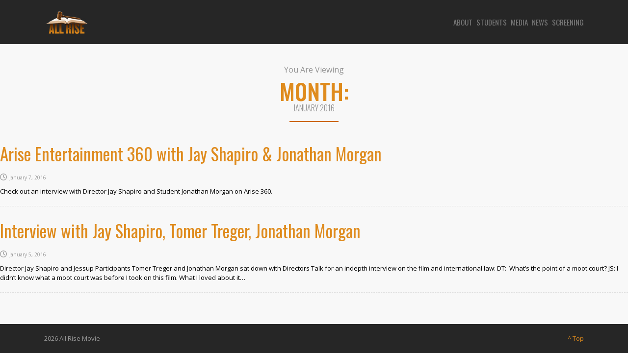

--- FILE ---
content_type: text/javascript
request_url: https://www.allrisemovie.com/wp-content/themes/all-rise-theme/public/js/app.636ff9.js
body_size: 2460
content:
"use strict";(self.webpackChunk_roots_bud_sage_sage=self.webpackChunk_roots_bud_sage_sage||[]).push([[143],{"./styles/app.scss":()=>{},"./scripts/app.js":(e,t,n)=>{var o=n("../node_modules/@roots/sage/lib/client/dom-ready.js");const s=document.querySelector("body"),a=document.querySelector("header"),i=a.offsetTop,r=()=>{a.offsetHeight;a.offsetTop;let e=window.pageYOffset;e>=i&&!a.classList.contains("sticky")?a.classList.add("sticky"):e<i&&a.classList.contains("sticky")&&a.classList.remove("sticky")},l=()=>{navPrimary.addEventListener("show.bs.collapse",(function(){s.style.overflow="hidden",a.classList.add("menu-opened")})),navPrimary.addEventListener("hide.bs.collapse",(function(){s.style.overflow="auto",a.classList.remove("menu-opened")})),window.addEventListener("scroll",r)};var A=n("../node_modules/tiny-slider/src/tiny-slider.js");const d=".head-slider";let c;const u=e=>{const t=(0,A.W)({container:d+" .slider-inner",mode:"gallery",items:1,controls:!0,controlsPosition:"bottom",nav:!1,autoplay:!0,autoplayButton:!1,autoplayButtonOutput:!1,loop:!0,lazyload:!0,autoplayTimeout:3500,mouseDrag:!0,edgePadding:0,gutter:0});f(),t.events.on("indexChanged",f)},f=()=>{c&&clearInterval(c);const e=document.querySelector(d+" .timer");if(!e)return;const t=100/3500*8;let n=t;e.style.width=n+"%",c=setInterval((()=>{n+=t,e.style.width=n+"%"}),8)},p=()=>{(()=>{const e=document.querySelector(d);e&&u(e)})()};n("../node_modules/bootstrap/dist/js/bootstrap.esm.js");!function(e,t,n){function o(e,t){return typeof e===t}function s(e){var t=p.className,n=u._config.classPrefix||"";if(m&&(t=t.baseVal),u._config.enableJSClass){var o=new RegExp("(^|\\s)"+n+"no-js(\\s|$)");t=t.replace(o,"$1"+n+"js$2")}u._config.enableClasses&&(t+=" "+n+e.join(" "+n),m?p.className.baseVal=t:p.className=t)}function a(e,t){if("object"==typeof e)for(var n in e)f(e,n)&&a(n,e[n]);else{var o=(e=e.toLowerCase()).split("."),i=u[o[0]];if(2==o.length&&(i=i[o[1]]),void 0!==i)return u;t="function"==typeof t?t():t,1==o.length?u[o[0]]=t:(!u[o[0]]||u[o[0]]instanceof Boolean||(u[o[0]]=new Boolean(u[o[0]])),u[o[0]][o[1]]=t),s([(t&&0!=t?"":"no-")+o.join("-")]),u._trigger(e,t)}return u}function i(){return"function"!=typeof t.createElement?t.createElement(arguments[0]):m?t.createElementNS.call(t,"http://www.w3.org/2000/svg",arguments[0]):t.createElement.apply(t,arguments)}function r(){var e=t.body;return e||((e=i(m?"svg":"body")).fake=!0),e}function l(e,n,o,s){var a,l,A,d,c="modernizr",u=i("div"),f=r();if(parseInt(o,10))for(;o--;)(A=i("div")).id=s?s[o]:c+(o+1),u.appendChild(A);return(a=i("style")).type="text/css",a.id="s"+c,(f.fake?f:u).appendChild(a),f.appendChild(u),a.styleSheet?a.styleSheet.cssText=e:a.appendChild(t.createTextNode(e)),u.id=c,f.fake&&(f.style.background="",f.style.overflow="hidden",d=p.style.overflow,p.style.overflow="hidden",p.appendChild(f)),l=n(u,e),f.fake?(f.parentNode.removeChild(f),p.style.overflow=d,p.offsetHeight):u.parentNode.removeChild(u),!!l}var A=[],d=[],c={_version:"3.6.0",_config:{classPrefix:"",enableClasses:!0,enableJSClass:!0,usePrefixes:!0},_q:[],on:function(e,t){var n=this;setTimeout((function(){t(n[e])}),0)},addTest:function(e,t,n){d.push({name:e,fn:t,options:n})},addAsyncTest:function(e){d.push({name:null,fn:e})}},u=function(){};u.prototype=c,u=new u;var f,p=t.documentElement,m="svg"===p.nodeName.toLowerCase(),h=c._config.usePrefixes?"Moz O ms Webkit".toLowerCase().split(" "):[];c._domPrefixes=h,function(){var e={}.hasOwnProperty;f=o(e,"undefined")||o(e.call,"undefined")?function(e,t){return t in e&&o(e.constructor.prototype[t],"undefined")}:function(t,n){return e.call(t,n)}}(),c._l={},c.on=function(e,t){this._l[e]||(this._l[e]=[]),this._l[e].push(t),u.hasOwnProperty(e)&&setTimeout((function(){u._trigger(e,u[e])}),0)},c._trigger=function(e,t){if(this._l[e]){var n=this._l[e];setTimeout((function(){var e;for(e=0;e<n.length;e++)(0,n[e])(t)}),0),delete this._l[e]}},u._q.push((function(){c.addTest=a})),u.addAsyncTest((function(){function e(e,t,n){function o(t){var o=!(!t||"load"!==t.type)&&1==s.width;a(e,"webp"===e&&o?new Boolean(o):o),n&&n(t)}var s=new Image;s.onerror=o,s.onload=o,s.src=t}var t=[{uri:"[data-uri]",name:"webp"},{uri:"[data-uri]",name:"webp.alpha"},{uri:"[data-uri]",name:"webp.animation"},{uri:"[data-uri]",name:"webp.lossless"}],n=t.shift();e(n.name,n.uri,(function(n){if(n&&"load"===n.type)for(var o=0;o<t.length;o++)e(t[o].name,t[o].uri)}))}));var g=function(){var t=e.matchMedia||e.msMatchMedia;return t?function(e){var n=t(e);return n&&n.matches||!1}:function(t){var n=!1;return l("@media "+t+" { #modernizr { position: absolute; } }",(function(t){n="absolute"==(e.getComputedStyle?e.getComputedStyle(t,null):t.currentStyle).position})),n}}();c.mq=g,function(){var e,t,n,s,a,i;for(var r in d)if(d.hasOwnProperty(r)){if(e=[],(t=d[r]).name&&(e.push(t.name.toLowerCase()),t.options&&t.options.aliases&&t.options.aliases.length))for(n=0;n<t.options.aliases.length;n++)e.push(t.options.aliases[n].toLowerCase());for(s=o(t.fn,"function")?t.fn():t.fn,a=0;a<e.length;a++)1===(i=e[a].split(".")).length?u[i[0]]=s:(!u[i[0]]||u[i[0]]instanceof Boolean||(u[i[0]]=new Boolean(u[i[0]])),u[i[0]][i[1]]=s),A.push((s?"":"no-")+i.join("-"))}}(),s(A),delete c.addTest,delete c.addAsyncTest;for(var v=0;v<u._q.length;v++)u._q[v]();e.Modernizr=u}(window,document),(0,o.Z)((async()=>{Modernizr.addTest("IE",(function(){return window.navigator.userAgent.indexOf("MSIE ")>-1||window.navigator.userAgent.indexOf("Trident/")>-1})),Modernizr.addTest("",(function(){return window.innerHeight<document.body.scrollHeight})),l(),p(),document.querySelector(".go-to-top").addEventListener("click",(function(e){e.preventDefault(),window.scroll({top:0,left:0,behavior:"smooth"})}))}))}},e=>{var t=t=>e(e.s=t);e.O(0,[859],(()=>(t("./scripts/app.js"),t("./styles/app.scss"))));e.O()}]);

--- FILE ---
content_type: text/javascript
request_url: https://www.allrisemovie.com/wp-content/themes/all-rise-theme/public/js/859.350802.js
body_size: 41505
content:
"use strict";(self.webpackChunk_roots_bud_sage_sage=self.webpackChunk_roots_bud_sage_sage||[]).push([[859],{"../node_modules/bootstrap/dist/js/bootstrap.esm.js":(t,e,n)=>{var i={};n.r(i),n.d(i,{afterMain:()=>x,afterRead:()=>y,afterWrite:()=>T,applyStyles:()=>N,arrow:()=>Z,auto:()=>l,basePlacements:()=>c,beforeMain:()=>w,beforeRead:()=>v,beforeWrite:()=>A,bottom:()=>s,clippingParents:()=>h,computeStyles:()=>it,createPopper:()=>Nt,createPopperBase:()=>Dt,createPopperLite:()=>It,detectOverflow:()=>bt,end:()=>d,eventListeners:()=>st,flip:()=>yt,hide:()=>xt,left:()=>a,main:()=>E,modifierPhases:()=>O,offset:()=>At,placements:()=>_,popper:()=>p,popperGenerator:()=>Mt,popperOffsets:()=>Ct,preventOverflow:()=>Tt,read:()=>b,reference:()=>m,right:()=>r,start:()=>u,top:()=>o,variationPlacements:()=>g,viewport:()=>f,write:()=>C});var o="top",s="bottom",r="right",a="left",l="auto",c=[o,s,r,a],u="start",d="end",h="clippingParents",f="viewport",p="popper",m="reference",g=c.reduce((function(t,e){return t.concat([e+"-"+u,e+"-"+d])}),[]),_=[].concat(c,[l]).reduce((function(t,e){return t.concat([e,e+"-"+u,e+"-"+d])}),[]),v="beforeRead",b="read",y="afterRead",w="beforeMain",E="main",x="afterMain",A="beforeWrite",C="write",T="afterWrite",O=[v,b,y,w,E,x,A,C,T];function k(t){return t?(t.nodeName||"").toLowerCase():null}function L(t){if(null==t)return window;if("[object Window]"!==t.toString()){var e=t.ownerDocument;return e&&e.defaultView||window}return t}function S(t){return t instanceof L(t).Element||t instanceof Element}function M(t){return t instanceof L(t).HTMLElement||t instanceof HTMLElement}function D(t){return"undefined"!=typeof ShadowRoot&&(t instanceof L(t).ShadowRoot||t instanceof ShadowRoot)}const N={name:"applyStyles",enabled:!0,phase:"write",fn:function(t){var e=t.state;Object.keys(e.elements).forEach((function(t){var n=e.styles[t]||{},i=e.attributes[t]||{},o=e.elements[t];M(o)&&k(o)&&(Object.assign(o.style,n),Object.keys(i).forEach((function(t){var e=i[t];!1===e?o.removeAttribute(t):o.setAttribute(t,!0===e?"":e)})))}))},effect:function(t){var e=t.state,n={popper:{position:e.options.strategy,left:"0",top:"0",margin:"0"},arrow:{position:"absolute"},reference:{}};return Object.assign(e.elements.popper.style,n.popper),e.styles=n,e.elements.arrow&&Object.assign(e.elements.arrow.style,n.arrow),function(){Object.keys(e.elements).forEach((function(t){var i=e.elements[t],o=e.attributes[t]||{},s=Object.keys(e.styles.hasOwnProperty(t)?e.styles[t]:n[t]).reduce((function(t,e){return t[e]="",t}),{});M(i)&&k(i)&&(Object.assign(i.style,s),Object.keys(o).forEach((function(t){i.removeAttribute(t)})))}))}},requires:["computeStyles"]};function I(t){return t.split("-")[0]}var P=Math.max,$=Math.min,j=Math.round;function H(){var t=navigator.userAgentData;return null!=t&&t.brands&&Array.isArray(t.brands)?t.brands.map((function(t){return t.brand+"/"+t.version})).join(" "):navigator.userAgent}function B(){return!/^((?!chrome|android).)*safari/i.test(H())}function F(t,e,n){void 0===e&&(e=!1),void 0===n&&(n=!1);var i=t.getBoundingClientRect(),o=1,s=1;e&&M(t)&&(o=t.offsetWidth>0&&j(i.width)/t.offsetWidth||1,s=t.offsetHeight>0&&j(i.height)/t.offsetHeight||1);var r=(S(t)?L(t):window).visualViewport,a=!B()&&n,l=(i.left+(a&&r?r.offsetLeft:0))/o,c=(i.top+(a&&r?r.offsetTop:0))/s,u=i.width/o,d=i.height/s;return{width:u,height:d,top:c,right:l+u,bottom:c+d,left:l,x:l,y:c}}function R(t){var e=F(t),n=t.offsetWidth,i=t.offsetHeight;return Math.abs(e.width-n)<=1&&(n=e.width),Math.abs(e.height-i)<=1&&(i=e.height),{x:t.offsetLeft,y:t.offsetTop,width:n,height:i}}function W(t,e){var n=e.getRootNode&&e.getRootNode();if(t.contains(e))return!0;if(n&&D(n)){var i=e;do{if(i&&t.isSameNode(i))return!0;i=i.parentNode||i.host}while(i)}return!1}function z(t){return L(t).getComputedStyle(t)}function q(t){return["table","td","th"].indexOf(k(t))>=0}function V(t){return((S(t)?t.ownerDocument:t.document)||window.document).documentElement}function K(t){return"html"===k(t)?t:t.assignedSlot||t.parentNode||(D(t)?t.host:null)||V(t)}function Q(t){return M(t)&&"fixed"!==z(t).position?t.offsetParent:null}function X(t){for(var e=L(t),n=Q(t);n&&q(n)&&"static"===z(n).position;)n=Q(n);return n&&("html"===k(n)||"body"===k(n)&&"static"===z(n).position)?e:n||function(t){var e=/firefox/i.test(H());if(/Trident/i.test(H())&&M(t)&&"fixed"===z(t).position)return null;var n=K(t);for(D(n)&&(n=n.host);M(n)&&["html","body"].indexOf(k(n))<0;){var i=z(n);if("none"!==i.transform||"none"!==i.perspective||"paint"===i.contain||-1!==["transform","perspective"].indexOf(i.willChange)||e&&"filter"===i.willChange||e&&i.filter&&"none"!==i.filter)return n;n=n.parentNode}return null}(t)||e}function Y(t){return["top","bottom"].indexOf(t)>=0?"x":"y"}function U(t,e,n){return P(t,$(e,n))}function G(t){return Object.assign({},{top:0,right:0,bottom:0,left:0},t)}function J(t,e){return e.reduce((function(e,n){return e[n]=t,e}),{})}const Z={name:"arrow",enabled:!0,phase:"main",fn:function(t){var e,n=t.state,i=t.name,l=t.options,u=n.elements.arrow,d=n.modifiersData.popperOffsets,h=I(n.placement),f=Y(h),p=[a,r].indexOf(h)>=0?"height":"width";if(u&&d){var m=function(t,e){return G("number"!=typeof(t="function"==typeof t?t(Object.assign({},e.rects,{placement:e.placement})):t)?t:J(t,c))}(l.padding,n),g=R(u),_="y"===f?o:a,v="y"===f?s:r,b=n.rects.reference[p]+n.rects.reference[f]-d[f]-n.rects.popper[p],y=d[f]-n.rects.reference[f],w=X(u),E=w?"y"===f?w.clientHeight||0:w.clientWidth||0:0,x=b/2-y/2,A=m[_],C=E-g[p]-m[v],T=E/2-g[p]/2+x,O=U(A,T,C),k=f;n.modifiersData[i]=((e={})[k]=O,e.centerOffset=O-T,e)}},effect:function(t){var e=t.state,n=t.options.element,i=void 0===n?"[data-popper-arrow]":n;null!=i&&("string"!=typeof i||(i=e.elements.popper.querySelector(i)))&&W(e.elements.popper,i)&&(e.elements.arrow=i)},requires:["popperOffsets"],requiresIfExists:["preventOverflow"]};function tt(t){return t.split("-")[1]}var et={top:"auto",right:"auto",bottom:"auto",left:"auto"};function nt(t){var e,n=t.popper,i=t.popperRect,l=t.placement,c=t.variation,u=t.offsets,h=t.position,f=t.gpuAcceleration,p=t.adaptive,m=t.roundOffsets,g=t.isFixed,_=u.x,v=void 0===_?0:_,b=u.y,y=void 0===b?0:b,w="function"==typeof m?m({x:v,y}):{x:v,y};v=w.x,y=w.y;var E=u.hasOwnProperty("x"),x=u.hasOwnProperty("y"),A=a,C=o,T=window;if(p){var O=X(n),k="clientHeight",S="clientWidth";if(O===L(n)&&"static"!==z(O=V(n)).position&&"absolute"===h&&(k="scrollHeight",S="scrollWidth"),l===o||(l===a||l===r)&&c===d)C=s,y-=(g&&O===T&&T.visualViewport?T.visualViewport.height:O[k])-i.height,y*=f?1:-1;if(l===a||(l===o||l===s)&&c===d)A=r,v-=(g&&O===T&&T.visualViewport?T.visualViewport.width:O[S])-i.width,v*=f?1:-1}var M,D=Object.assign({position:h},p&&et),N=!0===m?function(t,e){var n=t.x,i=t.y,o=e.devicePixelRatio||1;return{x:j(n*o)/o||0,y:j(i*o)/o||0}}({x:v,y},L(n)):{x:v,y};return v=N.x,y=N.y,f?Object.assign({},D,((M={})[C]=x?"0":"",M[A]=E?"0":"",M.transform=(T.devicePixelRatio||1)<=1?"translate("+v+"px, "+y+"px)":"translate3d("+v+"px, "+y+"px, 0)",M)):Object.assign({},D,((e={})[C]=x?y+"px":"",e[A]=E?v+"px":"",e.transform="",e))}const it={name:"computeStyles",enabled:!0,phase:"beforeWrite",fn:function(t){var e=t.state,n=t.options,i=n.gpuAcceleration,o=void 0===i||i,s=n.adaptive,r=void 0===s||s,a=n.roundOffsets,l=void 0===a||a,c={placement:I(e.placement),variation:tt(e.placement),popper:e.elements.popper,popperRect:e.rects.popper,gpuAcceleration:o,isFixed:"fixed"===e.options.strategy};null!=e.modifiersData.popperOffsets&&(e.styles.popper=Object.assign({},e.styles.popper,nt(Object.assign({},c,{offsets:e.modifiersData.popperOffsets,position:e.options.strategy,adaptive:r,roundOffsets:l})))),null!=e.modifiersData.arrow&&(e.styles.arrow=Object.assign({},e.styles.arrow,nt(Object.assign({},c,{offsets:e.modifiersData.arrow,position:"absolute",adaptive:!1,roundOffsets:l})))),e.attributes.popper=Object.assign({},e.attributes.popper,{"data-popper-placement":e.placement})},data:{}};var ot={passive:!0};const st={name:"eventListeners",enabled:!0,phase:"write",fn:function(){},effect:function(t){var e=t.state,n=t.instance,i=t.options,o=i.scroll,s=void 0===o||o,r=i.resize,a=void 0===r||r,l=L(e.elements.popper),c=[].concat(e.scrollParents.reference,e.scrollParents.popper);return s&&c.forEach((function(t){t.addEventListener("scroll",n.update,ot)})),a&&l.addEventListener("resize",n.update,ot),function(){s&&c.forEach((function(t){t.removeEventListener("scroll",n.update,ot)})),a&&l.removeEventListener("resize",n.update,ot)}},data:{}};var rt={left:"right",right:"left",bottom:"top",top:"bottom"};function at(t){return t.replace(/left|right|bottom|top/g,(function(t){return rt[t]}))}var lt={start:"end",end:"start"};function ct(t){return t.replace(/start|end/g,(function(t){return lt[t]}))}function ut(t){var e=L(t);return{scrollLeft:e.pageXOffset,scrollTop:e.pageYOffset}}function dt(t){return F(V(t)).left+ut(t).scrollLeft}function ht(t){var e=z(t),n=e.overflow,i=e.overflowX,o=e.overflowY;return/auto|scroll|overlay|hidden/.test(n+o+i)}function ft(t){return["html","body","#document"].indexOf(k(t))>=0?t.ownerDocument.body:M(t)&&ht(t)?t:ft(K(t))}function pt(t,e){var n;void 0===e&&(e=[]);var i=ft(t),o=i===(null==(n=t.ownerDocument)?void 0:n.body),s=L(i),r=o?[s].concat(s.visualViewport||[],ht(i)?i:[]):i,a=e.concat(r);return o?a:a.concat(pt(K(r)))}function mt(t){return Object.assign({},t,{left:t.x,top:t.y,right:t.x+t.width,bottom:t.y+t.height})}function gt(t,e,n){return e===f?mt(function(t,e){var n=L(t),i=V(t),o=n.visualViewport,s=i.clientWidth,r=i.clientHeight,a=0,l=0;if(o){s=o.width,r=o.height;var c=B();(c||!c&&"fixed"===e)&&(a=o.offsetLeft,l=o.offsetTop)}return{width:s,height:r,x:a+dt(t),y:l}}(t,n)):S(e)?function(t,e){var n=F(t,!1,"fixed"===e);return n.top=n.top+t.clientTop,n.left=n.left+t.clientLeft,n.bottom=n.top+t.clientHeight,n.right=n.left+t.clientWidth,n.width=t.clientWidth,n.height=t.clientHeight,n.x=n.left,n.y=n.top,n}(e,n):mt(function(t){var e,n=V(t),i=ut(t),o=null==(e=t.ownerDocument)?void 0:e.body,s=P(n.scrollWidth,n.clientWidth,o?o.scrollWidth:0,o?o.clientWidth:0),r=P(n.scrollHeight,n.clientHeight,o?o.scrollHeight:0,o?o.clientHeight:0),a=-i.scrollLeft+dt(t),l=-i.scrollTop;return"rtl"===z(o||n).direction&&(a+=P(n.clientWidth,o?o.clientWidth:0)-s),{width:s,height:r,x:a,y:l}}(V(t)))}function _t(t,e,n,i){var o="clippingParents"===e?function(t){var e=pt(K(t)),n=["absolute","fixed"].indexOf(z(t).position)>=0&&M(t)?X(t):t;return S(n)?e.filter((function(t){return S(t)&&W(t,n)&&"body"!==k(t)})):[]}(t):[].concat(e),s=[].concat(o,[n]),r=s[0],a=s.reduce((function(e,n){var o=gt(t,n,i);return e.top=P(o.top,e.top),e.right=$(o.right,e.right),e.bottom=$(o.bottom,e.bottom),e.left=P(o.left,e.left),e}),gt(t,r,i));return a.width=a.right-a.left,a.height=a.bottom-a.top,a.x=a.left,a.y=a.top,a}function vt(t){var e,n=t.reference,i=t.element,l=t.placement,c=l?I(l):null,h=l?tt(l):null,f=n.x+n.width/2-i.width/2,p=n.y+n.height/2-i.height/2;switch(c){case o:e={x:f,y:n.y-i.height};break;case s:e={x:f,y:n.y+n.height};break;case r:e={x:n.x+n.width,y:p};break;case a:e={x:n.x-i.width,y:p};break;default:e={x:n.x,y:n.y}}var m=c?Y(c):null;if(null!=m){var g="y"===m?"height":"width";switch(h){case u:e[m]=e[m]-(n[g]/2-i[g]/2);break;case d:e[m]=e[m]+(n[g]/2-i[g]/2)}}return e}function bt(t,e){void 0===e&&(e={});var n=e,i=n.placement,a=void 0===i?t.placement:i,l=n.strategy,u=void 0===l?t.strategy:l,d=n.boundary,g=void 0===d?h:d,_=n.rootBoundary,v=void 0===_?f:_,b=n.elementContext,y=void 0===b?p:b,w=n.altBoundary,E=void 0!==w&&w,x=n.padding,A=void 0===x?0:x,C=G("number"!=typeof A?A:J(A,c)),T=y===p?m:p,O=t.rects.popper,k=t.elements[E?T:y],L=_t(S(k)?k:k.contextElement||V(t.elements.popper),g,v,u),M=F(t.elements.reference),D=vt({reference:M,element:O,strategy:"absolute",placement:a}),N=mt(Object.assign({},O,D)),I=y===p?N:M,P={top:L.top-I.top+C.top,bottom:I.bottom-L.bottom+C.bottom,left:L.left-I.left+C.left,right:I.right-L.right+C.right},$=t.modifiersData.offset;if(y===p&&$){var j=$[a];Object.keys(P).forEach((function(t){var e=[r,s].indexOf(t)>=0?1:-1,n=[o,s].indexOf(t)>=0?"y":"x";P[t]+=j[n]*e}))}return P}const yt={name:"flip",enabled:!0,phase:"main",fn:function(t){var e=t.state,n=t.options,i=t.name;if(!e.modifiersData[i]._skip){for(var d=n.mainAxis,h=void 0===d||d,f=n.altAxis,p=void 0===f||f,m=n.fallbackPlacements,v=n.padding,b=n.boundary,y=n.rootBoundary,w=n.altBoundary,E=n.flipVariations,x=void 0===E||E,A=n.allowedAutoPlacements,C=e.options.placement,T=I(C),O=m||(T===C||!x?[at(C)]:function(t){if(I(t)===l)return[];var e=at(t);return[ct(t),e,ct(e)]}(C)),k=[C].concat(O).reduce((function(t,n){return t.concat(I(n)===l?function(t,e){void 0===e&&(e={});var n=e,i=n.placement,o=n.boundary,s=n.rootBoundary,r=n.padding,a=n.flipVariations,l=n.allowedAutoPlacements,u=void 0===l?_:l,d=tt(i),h=d?a?g:g.filter((function(t){return tt(t)===d})):c,f=h.filter((function(t){return u.indexOf(t)>=0}));0===f.length&&(f=h);var p=f.reduce((function(e,n){return e[n]=bt(t,{placement:n,boundary:o,rootBoundary:s,padding:r})[I(n)],e}),{});return Object.keys(p).sort((function(t,e){return p[t]-p[e]}))}(e,{placement:n,boundary:b,rootBoundary:y,padding:v,flipVariations:x,allowedAutoPlacements:A}):n)}),[]),L=e.rects.reference,S=e.rects.popper,M=new Map,D=!0,N=k[0],P=0;P<k.length;P++){var $=k[P],j=I($),H=tt($)===u,B=[o,s].indexOf(j)>=0,F=B?"width":"height",R=bt(e,{placement:$,boundary:b,rootBoundary:y,altBoundary:w,padding:v}),W=B?H?r:a:H?s:o;L[F]>S[F]&&(W=at(W));var z=at(W),q=[];if(h&&q.push(R[j]<=0),p&&q.push(R[W]<=0,R[z]<=0),q.every((function(t){return t}))){N=$,D=!1;break}M.set($,q)}if(D)for(var V=function(t){var e=k.find((function(e){var n=M.get(e);if(n)return n.slice(0,t).every((function(t){return t}))}));if(e)return N=e,"break"},K=x?3:1;K>0;K--){if("break"===V(K))break}e.placement!==N&&(e.modifiersData[i]._skip=!0,e.placement=N,e.reset=!0)}},requiresIfExists:["offset"],data:{_skip:!1}};function wt(t,e,n){return void 0===n&&(n={x:0,y:0}),{top:t.top-e.height-n.y,right:t.right-e.width+n.x,bottom:t.bottom-e.height+n.y,left:t.left-e.width-n.x}}function Et(t){return[o,r,s,a].some((function(e){return t[e]>=0}))}const xt={name:"hide",enabled:!0,phase:"main",requiresIfExists:["preventOverflow"],fn:function(t){var e=t.state,n=t.name,i=e.rects.reference,o=e.rects.popper,s=e.modifiersData.preventOverflow,r=bt(e,{elementContext:"reference"}),a=bt(e,{altBoundary:!0}),l=wt(r,i),c=wt(a,o,s),u=Et(l),d=Et(c);e.modifiersData[n]={referenceClippingOffsets:l,popperEscapeOffsets:c,isReferenceHidden:u,hasPopperEscaped:d},e.attributes.popper=Object.assign({},e.attributes.popper,{"data-popper-reference-hidden":u,"data-popper-escaped":d})}};const At={name:"offset",enabled:!0,phase:"main",requires:["popperOffsets"],fn:function(t){var e=t.state,n=t.options,i=t.name,s=n.offset,l=void 0===s?[0,0]:s,c=_.reduce((function(t,n){return t[n]=function(t,e,n){var i=I(t),s=[a,o].indexOf(i)>=0?-1:1,l="function"==typeof n?n(Object.assign({},e,{placement:t})):n,c=l[0],u=l[1];return c=c||0,u=(u||0)*s,[a,r].indexOf(i)>=0?{x:u,y:c}:{x:c,y:u}}(n,e.rects,l),t}),{}),u=c[e.placement],d=u.x,h=u.y;null!=e.modifiersData.popperOffsets&&(e.modifiersData.popperOffsets.x+=d,e.modifiersData.popperOffsets.y+=h),e.modifiersData[i]=c}};const Ct={name:"popperOffsets",enabled:!0,phase:"read",fn:function(t){var e=t.state,n=t.name;e.modifiersData[n]=vt({reference:e.rects.reference,element:e.rects.popper,strategy:"absolute",placement:e.placement})},data:{}};const Tt={name:"preventOverflow",enabled:!0,phase:"main",fn:function(t){var e=t.state,n=t.options,i=t.name,l=n.mainAxis,c=void 0===l||l,d=n.altAxis,h=void 0!==d&&d,f=n.boundary,p=n.rootBoundary,m=n.altBoundary,g=n.padding,_=n.tether,v=void 0===_||_,b=n.tetherOffset,y=void 0===b?0:b,w=bt(e,{boundary:f,rootBoundary:p,padding:g,altBoundary:m}),E=I(e.placement),x=tt(e.placement),A=!x,C=Y(E),T="x"===C?"y":"x",O=e.modifiersData.popperOffsets,k=e.rects.reference,L=e.rects.popper,S="function"==typeof y?y(Object.assign({},e.rects,{placement:e.placement})):y,M="number"==typeof S?{mainAxis:S,altAxis:S}:Object.assign({mainAxis:0,altAxis:0},S),D=e.modifiersData.offset?e.modifiersData.offset[e.placement]:null,N={x:0,y:0};if(O){if(c){var j,H="y"===C?o:a,B="y"===C?s:r,F="y"===C?"height":"width",W=O[C],z=W+w[H],q=W-w[B],V=v?-L[F]/2:0,K=x===u?k[F]:L[F],Q=x===u?-L[F]:-k[F],G=e.elements.arrow,J=v&&G?R(G):{width:0,height:0},Z=e.modifiersData["arrow#persistent"]?e.modifiersData["arrow#persistent"].padding:{top:0,right:0,bottom:0,left:0},et=Z[H],nt=Z[B],it=U(0,k[F],J[F]),ot=A?k[F]/2-V-it-et-M.mainAxis:K-it-et-M.mainAxis,st=A?-k[F]/2+V+it+nt+M.mainAxis:Q+it+nt+M.mainAxis,rt=e.elements.arrow&&X(e.elements.arrow),at=rt?"y"===C?rt.clientTop||0:rt.clientLeft||0:0,lt=null!=(j=null==D?void 0:D[C])?j:0,ct=W+st-lt,ut=U(v?$(z,W+ot-lt-at):z,W,v?P(q,ct):q);O[C]=ut,N[C]=ut-W}if(h){var dt,ht="x"===C?o:a,ft="x"===C?s:r,pt=O[T],mt="y"===T?"height":"width",gt=pt+w[ht],_t=pt-w[ft],vt=-1!==[o,a].indexOf(E),yt=null!=(dt=null==D?void 0:D[T])?dt:0,wt=vt?gt:pt-k[mt]-L[mt]-yt+M.altAxis,Et=vt?pt+k[mt]+L[mt]-yt-M.altAxis:_t,xt=v&&vt?function(t,e,n){var i=U(t,e,n);return i>n?n:i}(wt,pt,Et):U(v?wt:gt,pt,v?Et:_t);O[T]=xt,N[T]=xt-pt}e.modifiersData[i]=N}},requiresIfExists:["offset"]};function Ot(t,e,n){void 0===n&&(n=!1);var i,o,s=M(e),r=M(e)&&function(t){var e=t.getBoundingClientRect(),n=j(e.width)/t.offsetWidth||1,i=j(e.height)/t.offsetHeight||1;return 1!==n||1!==i}(e),a=V(e),l=F(t,r,n),c={scrollLeft:0,scrollTop:0},u={x:0,y:0};return(s||!s&&!n)&&(("body"!==k(e)||ht(a))&&(c=(i=e)!==L(i)&&M(i)?{scrollLeft:(o=i).scrollLeft,scrollTop:o.scrollTop}:ut(i)),M(e)?((u=F(e,!0)).x+=e.clientLeft,u.y+=e.clientTop):a&&(u.x=dt(a))),{x:l.left+c.scrollLeft-u.x,y:l.top+c.scrollTop-u.y,width:l.width,height:l.height}}function kt(t){var e=new Map,n=new Set,i=[];function o(t){n.add(t.name),[].concat(t.requires||[],t.requiresIfExists||[]).forEach((function(t){if(!n.has(t)){var i=e.get(t);i&&o(i)}})),i.push(t)}return t.forEach((function(t){e.set(t.name,t)})),t.forEach((function(t){n.has(t.name)||o(t)})),i}var Lt={placement:"bottom",modifiers:[],strategy:"absolute"};function St(){for(var t=arguments.length,e=new Array(t),n=0;n<t;n++)e[n]=arguments[n];return!e.some((function(t){return!(t&&"function"==typeof t.getBoundingClientRect)}))}function Mt(t){void 0===t&&(t={});var e=t,n=e.defaultModifiers,i=void 0===n?[]:n,o=e.defaultOptions,s=void 0===o?Lt:o;return function(t,e,n){void 0===n&&(n=s);var o,r,a={placement:"bottom",orderedModifiers:[],options:Object.assign({},Lt,s),modifiersData:{},elements:{reference:t,popper:e},attributes:{},styles:{}},l=[],c=!1,u={state:a,setOptions:function(n){var o="function"==typeof n?n(a.options):n;d(),a.options=Object.assign({},s,a.options,o),a.scrollParents={reference:S(t)?pt(t):t.contextElement?pt(t.contextElement):[],popper:pt(e)};var r,c,h=function(t){var e=kt(t);return O.reduce((function(t,n){return t.concat(e.filter((function(t){return t.phase===n})))}),[])}((r=[].concat(i,a.options.modifiers),c=r.reduce((function(t,e){var n=t[e.name];return t[e.name]=n?Object.assign({},n,e,{options:Object.assign({},n.options,e.options),data:Object.assign({},n.data,e.data)}):e,t}),{}),Object.keys(c).map((function(t){return c[t]}))));return a.orderedModifiers=h.filter((function(t){return t.enabled})),a.orderedModifiers.forEach((function(t){var e=t.name,n=t.options,i=void 0===n?{}:n,o=t.effect;if("function"==typeof o){var s=o({state:a,name:e,instance:u,options:i}),r=function(){};l.push(s||r)}})),u.update()},forceUpdate:function(){if(!c){var t=a.elements,e=t.reference,n=t.popper;if(St(e,n)){a.rects={reference:Ot(e,X(n),"fixed"===a.options.strategy),popper:R(n)},a.reset=!1,a.placement=a.options.placement,a.orderedModifiers.forEach((function(t){return a.modifiersData[t.name]=Object.assign({},t.data)}));for(var i=0;i<a.orderedModifiers.length;i++)if(!0!==a.reset){var o=a.orderedModifiers[i],s=o.fn,r=o.options,l=void 0===r?{}:r,d=o.name;"function"==typeof s&&(a=s({state:a,options:l,name:d,instance:u})||a)}else a.reset=!1,i=-1}}},update:(o=function(){return new Promise((function(t){u.forceUpdate(),t(a)}))},function(){return r||(r=new Promise((function(t){Promise.resolve().then((function(){r=void 0,t(o())}))}))),r}),destroy:function(){d(),c=!0}};if(!St(t,e))return u;function d(){l.forEach((function(t){return t()})),l=[]}return u.setOptions(n).then((function(t){!c&&n.onFirstUpdate&&n.onFirstUpdate(t)})),u}}var Dt=Mt(),Nt=Mt({defaultModifiers:[st,Ct,it,N,At,yt,Tt,Z,xt]}),It=Mt({defaultModifiers:[st,Ct,it,N]});const Pt=new Map,$t={set(t,e,n){Pt.has(t)||Pt.set(t,new Map);const i=Pt.get(t);i.has(e)||0===i.size?i.set(e,n):console.error(`Bootstrap doesn't allow more than one instance per element. Bound instance: ${Array.from(i.keys())[0]}.`)},get:(t,e)=>Pt.has(t)&&Pt.get(t).get(e)||null,remove(t,e){if(!Pt.has(t))return;const n=Pt.get(t);n.delete(e),0===n.size&&Pt.delete(t)}},jt="transitionend",Ht=t=>(t&&window.CSS&&window.CSS.escape&&(t=t.replace(/#([^\s"#']+)/g,((t,e)=>`#${CSS.escape(e)}`))),t),Bt=t=>{t.dispatchEvent(new Event(jt))},Ft=t=>!(!t||"object"!=typeof t)&&(void 0!==t.jquery&&(t=t[0]),void 0!==t.nodeType),Rt=t=>Ft(t)?t.jquery?t[0]:t:"string"==typeof t&&t.length>0?document.querySelector(Ht(t)):null,Wt=t=>{if(!Ft(t)||0===t.getClientRects().length)return!1;const e="visible"===getComputedStyle(t).getPropertyValue("visibility"),n=t.closest("details:not([open])");if(!n)return e;if(n!==t){const e=t.closest("summary");if(e&&e.parentNode!==n)return!1;if(null===e)return!1}return e},zt=t=>!t||t.nodeType!==Node.ELEMENT_NODE||(!!t.classList.contains("disabled")||(void 0!==t.disabled?t.disabled:t.hasAttribute("disabled")&&"false"!==t.getAttribute("disabled"))),qt=t=>{if(!document.documentElement.attachShadow)return null;if("function"==typeof t.getRootNode){const e=t.getRootNode();return e instanceof ShadowRoot?e:null}return t instanceof ShadowRoot?t:t.parentNode?qt(t.parentNode):null},Vt=()=>{},Kt=t=>{t.offsetHeight},Qt=()=>window.jQuery&&!document.body.hasAttribute("data-bs-no-jquery")?window.jQuery:null,Xt=[],Yt=()=>"rtl"===document.documentElement.dir,Ut=t=>{var e;e=()=>{const e=Qt();if(e){const n=t.NAME,i=e.fn[n];e.fn[n]=t.jQueryInterface,e.fn[n].Constructor=t,e.fn[n].noConflict=()=>(e.fn[n]=i,t.jQueryInterface)}},"loading"===document.readyState?(Xt.length||document.addEventListener("DOMContentLoaded",(()=>{for(const t of Xt)t()})),Xt.push(e)):e()},Gt=(t,e=[],n=t)=>"function"==typeof t?t(...e):n,Jt=(t,e,n=!0)=>{if(!n)return void Gt(t);const i=(t=>{if(!t)return 0;let{transitionDuration:e,transitionDelay:n}=window.getComputedStyle(t);const i=Number.parseFloat(e),o=Number.parseFloat(n);return i||o?(e=e.split(",")[0],n=n.split(",")[0],1e3*(Number.parseFloat(e)+Number.parseFloat(n))):0})(e)+5;let o=!1;const s=({target:n})=>{n===e&&(o=!0,e.removeEventListener(jt,s),Gt(t))};e.addEventListener(jt,s),setTimeout((()=>{o||Bt(e)}),i)},Zt=(t,e,n,i)=>{const o=t.length;let s=t.indexOf(e);return-1===s?!n&&i?t[o-1]:t[0]:(s+=n?1:-1,i&&(s=(s+o)%o),t[Math.max(0,Math.min(s,o-1))])},te=/[^.]*(?=\..*)\.|.*/,ee=/\..*/,ne=/::\d+$/,ie={};let oe=1;const se={mouseenter:"mouseover",mouseleave:"mouseout"},re=new Set(["click","dblclick","mouseup","mousedown","contextmenu","mousewheel","DOMMouseScroll","mouseover","mouseout","mousemove","selectstart","selectend","keydown","keypress","keyup","orientationchange","touchstart","touchmove","touchend","touchcancel","pointerdown","pointermove","pointerup","pointerleave","pointercancel","gesturestart","gesturechange","gestureend","focus","blur","change","reset","select","submit","focusin","focusout","load","unload","beforeunload","resize","move","DOMContentLoaded","readystatechange","error","abort","scroll"]);function ae(t,e){return e&&`${e}::${oe++}`||t.uidEvent||oe++}function le(t){const e=ae(t);return t.uidEvent=e,ie[e]=ie[e]||{},ie[e]}function ce(t,e,n=null){return Object.values(t).find((t=>t.callable===e&&t.delegationSelector===n))}function ue(t,e,n){const i="string"==typeof e,o=i?n:e||n;let s=pe(t);return re.has(s)||(s=t),[i,o,s]}function de(t,e,n,i,o){if("string"!=typeof e||!t)return;let[s,r,a]=ue(e,n,i);if(e in se){const t=t=>function(e){if(!e.relatedTarget||e.relatedTarget!==e.delegateTarget&&!e.delegateTarget.contains(e.relatedTarget))return t.call(this,e)};r=t(r)}const l=le(t),c=l[a]||(l[a]={}),u=ce(c,r,s?n:null);if(u)return void(u.oneOff=u.oneOff&&o);const d=ae(r,e.replace(te,"")),h=s?function(t,e,n){return function i(o){const s=t.querySelectorAll(e);for(let{target:r}=o;r&&r!==this;r=r.parentNode)for(const a of s)if(a===r)return ge(o,{delegateTarget:r}),i.oneOff&&me.off(t,o.type,e,n),n.apply(r,[o])}}(t,n,r):function(t,e){return function n(i){return ge(i,{delegateTarget:t}),n.oneOff&&me.off(t,i.type,e),e.apply(t,[i])}}(t,r);h.delegationSelector=s?n:null,h.callable=r,h.oneOff=o,h.uidEvent=d,c[d]=h,t.addEventListener(a,h,s)}function he(t,e,n,i,o){const s=ce(e[n],i,o);s&&(t.removeEventListener(n,s,Boolean(o)),delete e[n][s.uidEvent])}function fe(t,e,n,i){const o=e[n]||{};for(const[s,r]of Object.entries(o))s.includes(i)&&he(t,e,n,r.callable,r.delegationSelector)}function pe(t){return t=t.replace(ee,""),se[t]||t}const me={on(t,e,n,i){de(t,e,n,i,!1)},one(t,e,n,i){de(t,e,n,i,!0)},off(t,e,n,i){if("string"!=typeof e||!t)return;const[o,s,r]=ue(e,n,i),a=r!==e,l=le(t),c=l[r]||{},u=e.startsWith(".");if(void 0===s){if(u)for(const n of Object.keys(l))fe(t,l,n,e.slice(1));for(const[n,i]of Object.entries(c)){const o=n.replace(ne,"");a&&!e.includes(o)||he(t,l,r,i.callable,i.delegationSelector)}}else{if(!Object.keys(c).length)return;he(t,l,r,s,o?n:null)}},trigger(t,e,n){if("string"!=typeof e||!t)return null;const i=Qt();let o=null,s=!0,r=!0,a=!1;e!==pe(e)&&i&&(o=i.Event(e,n),i(t).trigger(o),s=!o.isPropagationStopped(),r=!o.isImmediatePropagationStopped(),a=o.isDefaultPrevented());const l=ge(new Event(e,{bubbles:s,cancelable:!0}),n);return a&&l.preventDefault(),r&&t.dispatchEvent(l),l.defaultPrevented&&o&&o.preventDefault(),l}};function ge(t,e={}){for(const[i,o]of Object.entries(e))try{t[i]=o}catch(n){Object.defineProperty(t,i,{configurable:!0,get:()=>o})}return t}function _e(t){if("true"===t)return!0;if("false"===t)return!1;if(t===Number(t).toString())return Number(t);if(""===t||"null"===t)return null;if("string"!=typeof t)return t;try{return JSON.parse(decodeURIComponent(t))}catch(e){return t}}function ve(t){return t.replace(/[A-Z]/g,(t=>`-${t.toLowerCase()}`))}const be={setDataAttribute(t,e,n){t.setAttribute(`data-bs-${ve(e)}`,n)},removeDataAttribute(t,e){t.removeAttribute(`data-bs-${ve(e)}`)},getDataAttributes(t){if(!t)return{};const e={},n=Object.keys(t.dataset).filter((t=>t.startsWith("bs")&&!t.startsWith("bsConfig")));for(const i of n){let n=i.replace(/^bs/,"");n=n.charAt(0).toLowerCase()+n.slice(1,n.length),e[n]=_e(t.dataset[i])}return e},getDataAttribute:(t,e)=>_e(t.getAttribute(`data-bs-${ve(e)}`))};class ye{static get Default(){return{}}static get DefaultType(){return{}}static get NAME(){throw new Error('You have to implement the static method "NAME", for each component!')}_getConfig(t){return t=this._mergeConfigObj(t),t=this._configAfterMerge(t),this._typeCheckConfig(t),t}_configAfterMerge(t){return t}_mergeConfigObj(t,e){const n=Ft(e)?be.getDataAttribute(e,"config"):{};return{...this.constructor.Default,..."object"==typeof n?n:{},...Ft(e)?be.getDataAttributes(e):{},..."object"==typeof t?t:{}}}_typeCheckConfig(t,e=this.constructor.DefaultType){for(const[i,o]of Object.entries(e)){const e=t[i],s=Ft(e)?"element":null==(n=e)?`${n}`:Object.prototype.toString.call(n).match(/\s([a-z]+)/i)[1].toLowerCase();if(!new RegExp(o).test(s))throw new TypeError(`${this.constructor.NAME.toUpperCase()}: Option "${i}" provided type "${s}" but expected type "${o}".`)}var n}}class we extends ye{constructor(t,e){super(),(t=Rt(t))&&(this._element=t,this._config=this._getConfig(e),$t.set(this._element,this.constructor.DATA_KEY,this))}dispose(){$t.remove(this._element,this.constructor.DATA_KEY),me.off(this._element,this.constructor.EVENT_KEY);for(const t of Object.getOwnPropertyNames(this))this[t]=null}_queueCallback(t,e,n=!0){Jt(t,e,n)}_getConfig(t){return t=this._mergeConfigObj(t,this._element),t=this._configAfterMerge(t),this._typeCheckConfig(t),t}static getInstance(t){return $t.get(Rt(t),this.DATA_KEY)}static getOrCreateInstance(t,e={}){return this.getInstance(t)||new this(t,"object"==typeof e?e:null)}static get VERSION(){return"5.3.3"}static get DATA_KEY(){return`bs.${this.NAME}`}static get EVENT_KEY(){return`.${this.DATA_KEY}`}static eventName(t){return`${t}${this.EVENT_KEY}`}}const Ee=t=>{let e=t.getAttribute("data-bs-target");if(!e||"#"===e){let n=t.getAttribute("href");if(!n||!n.includes("#")&&!n.startsWith("."))return null;n.includes("#")&&!n.startsWith("#")&&(n=`#${n.split("#")[1]}`),e=n&&"#"!==n?n.trim():null}return e?e.split(",").map((t=>Ht(t))).join(","):null},xe={find:(t,e=document.documentElement)=>[].concat(...Element.prototype.querySelectorAll.call(e,t)),findOne:(t,e=document.documentElement)=>Element.prototype.querySelector.call(e,t),children:(t,e)=>[].concat(...t.children).filter((t=>t.matches(e))),parents(t,e){const n=[];let i=t.parentNode.closest(e);for(;i;)n.push(i),i=i.parentNode.closest(e);return n},prev(t,e){let n=t.previousElementSibling;for(;n;){if(n.matches(e))return[n];n=n.previousElementSibling}return[]},next(t,e){let n=t.nextElementSibling;for(;n;){if(n.matches(e))return[n];n=n.nextElementSibling}return[]},focusableChildren(t){const e=["a","button","input","textarea","select","details","[tabindex]",'[contenteditable="true"]'].map((t=>`${t}:not([tabindex^="-"])`)).join(",");return this.find(e,t).filter((t=>!zt(t)&&Wt(t)))},getSelectorFromElement(t){const e=Ee(t);return e&&xe.findOne(e)?e:null},getElementFromSelector(t){const e=Ee(t);return e?xe.findOne(e):null},getMultipleElementsFromSelector(t){const e=Ee(t);return e?xe.find(e):[]}},Ae=(t,e="hide")=>{const n=`click.dismiss${t.EVENT_KEY}`,i=t.NAME;me.on(document,n,`[data-bs-dismiss="${i}"]`,(function(n){if(["A","AREA"].includes(this.tagName)&&n.preventDefault(),zt(this))return;const o=xe.getElementFromSelector(this)||this.closest(`.${i}`);t.getOrCreateInstance(o)[e]()}))},Ce=".bs.alert",Te=`close${Ce}`,Oe=`closed${Ce}`;class ke extends we{static get NAME(){return"alert"}close(){if(me.trigger(this._element,Te).defaultPrevented)return;this._element.classList.remove("show");const t=this._element.classList.contains("fade");this._queueCallback((()=>this._destroyElement()),this._element,t)}_destroyElement(){this._element.remove(),me.trigger(this._element,Oe),this.dispose()}static jQueryInterface(t){return this.each((function(){const e=ke.getOrCreateInstance(this);if("string"==typeof t){if(void 0===e[t]||t.startsWith("_")||"constructor"===t)throw new TypeError(`No method named "${t}"`);e[t](this)}}))}}Ae(ke,"close"),Ut(ke);const Le='[data-bs-toggle="button"]';class Se extends we{static get NAME(){return"button"}toggle(){this._element.setAttribute("aria-pressed",this._element.classList.toggle("active"))}static jQueryInterface(t){return this.each((function(){const e=Se.getOrCreateInstance(this);"toggle"===t&&e[t]()}))}}me.on(document,"click.bs.button.data-api",Le,(t=>{t.preventDefault();const e=t.target.closest(Le);Se.getOrCreateInstance(e).toggle()})),Ut(Se);const Me=".bs.swipe",De=`touchstart${Me}`,Ne=`touchmove${Me}`,Ie=`touchend${Me}`,Pe=`pointerdown${Me}`,$e=`pointerup${Me}`,je={endCallback:null,leftCallback:null,rightCallback:null},He={endCallback:"(function|null)",leftCallback:"(function|null)",rightCallback:"(function|null)"};class Be extends ye{constructor(t,e){super(),this._element=t,t&&Be.isSupported()&&(this._config=this._getConfig(e),this._deltaX=0,this._supportPointerEvents=Boolean(window.PointerEvent),this._initEvents())}static get Default(){return je}static get DefaultType(){return He}static get NAME(){return"swipe"}dispose(){me.off(this._element,Me)}_start(t){this._supportPointerEvents?this._eventIsPointerPenTouch(t)&&(this._deltaX=t.clientX):this._deltaX=t.touches[0].clientX}_end(t){this._eventIsPointerPenTouch(t)&&(this._deltaX=t.clientX-this._deltaX),this._handleSwipe(),Gt(this._config.endCallback)}_move(t){this._deltaX=t.touches&&t.touches.length>1?0:t.touches[0].clientX-this._deltaX}_handleSwipe(){const t=Math.abs(this._deltaX);if(t<=40)return;const e=t/this._deltaX;this._deltaX=0,e&&Gt(e>0?this._config.rightCallback:this._config.leftCallback)}_initEvents(){this._supportPointerEvents?(me.on(this._element,Pe,(t=>this._start(t))),me.on(this._element,$e,(t=>this._end(t))),this._element.classList.add("pointer-event")):(me.on(this._element,De,(t=>this._start(t))),me.on(this._element,Ne,(t=>this._move(t))),me.on(this._element,Ie,(t=>this._end(t))))}_eventIsPointerPenTouch(t){return this._supportPointerEvents&&("pen"===t.pointerType||"touch"===t.pointerType)}static isSupported(){return"ontouchstart"in document.documentElement||navigator.maxTouchPoints>0}}const Fe=".bs.carousel",Re=".data-api",We="next",ze="prev",qe="left",Ve="right",Ke=`slide${Fe}`,Qe=`slid${Fe}`,Xe=`keydown${Fe}`,Ye=`mouseenter${Fe}`,Ue=`mouseleave${Fe}`,Ge=`dragstart${Fe}`,Je=`load${Fe}${Re}`,Ze=`click${Fe}${Re}`,tn="carousel",en="active",nn=".active",on=".carousel-item",sn=nn+on,rn={ArrowLeft:Ve,ArrowRight:qe},an={interval:5e3,keyboard:!0,pause:"hover",ride:!1,touch:!0,wrap:!0},ln={interval:"(number|boolean)",keyboard:"boolean",pause:"(string|boolean)",ride:"(boolean|string)",touch:"boolean",wrap:"boolean"};class cn extends we{constructor(t,e){super(t,e),this._interval=null,this._activeElement=null,this._isSliding=!1,this.touchTimeout=null,this._swipeHelper=null,this._indicatorsElement=xe.findOne(".carousel-indicators",this._element),this._addEventListeners(),this._config.ride===tn&&this.cycle()}static get Default(){return an}static get DefaultType(){return ln}static get NAME(){return"carousel"}next(){this._slide(We)}nextWhenVisible(){!document.hidden&&Wt(this._element)&&this.next()}prev(){this._slide(ze)}pause(){this._isSliding&&Bt(this._element),this._clearInterval()}cycle(){this._clearInterval(),this._updateInterval(),this._interval=setInterval((()=>this.nextWhenVisible()),this._config.interval)}_maybeEnableCycle(){this._config.ride&&(this._isSliding?me.one(this._element,Qe,(()=>this.cycle())):this.cycle())}to(t){const e=this._getItems();if(t>e.length-1||t<0)return;if(this._isSliding)return void me.one(this._element,Qe,(()=>this.to(t)));const n=this._getItemIndex(this._getActive());if(n===t)return;const i=t>n?We:ze;this._slide(i,e[t])}dispose(){this._swipeHelper&&this._swipeHelper.dispose(),super.dispose()}_configAfterMerge(t){return t.defaultInterval=t.interval,t}_addEventListeners(){this._config.keyboard&&me.on(this._element,Xe,(t=>this._keydown(t))),"hover"===this._config.pause&&(me.on(this._element,Ye,(()=>this.pause())),me.on(this._element,Ue,(()=>this._maybeEnableCycle()))),this._config.touch&&Be.isSupported()&&this._addTouchEventListeners()}_addTouchEventListeners(){for(const e of xe.find(".carousel-item img",this._element))me.on(e,Ge,(t=>t.preventDefault()));const t={leftCallback:()=>this._slide(this._directionToOrder(qe)),rightCallback:()=>this._slide(this._directionToOrder(Ve)),endCallback:()=>{"hover"===this._config.pause&&(this.pause(),this.touchTimeout&&clearTimeout(this.touchTimeout),this.touchTimeout=setTimeout((()=>this._maybeEnableCycle()),500+this._config.interval))}};this._swipeHelper=new Be(this._element,t)}_keydown(t){if(/input|textarea/i.test(t.target.tagName))return;const e=rn[t.key];e&&(t.preventDefault(),this._slide(this._directionToOrder(e)))}_getItemIndex(t){return this._getItems().indexOf(t)}_setActiveIndicatorElement(t){if(!this._indicatorsElement)return;const e=xe.findOne(nn,this._indicatorsElement);e.classList.remove(en),e.removeAttribute("aria-current");const n=xe.findOne(`[data-bs-slide-to="${t}"]`,this._indicatorsElement);n&&(n.classList.add(en),n.setAttribute("aria-current","true"))}_updateInterval(){const t=this._activeElement||this._getActive();if(!t)return;const e=Number.parseInt(t.getAttribute("data-bs-interval"),10);this._config.interval=e||this._config.defaultInterval}_slide(t,e=null){if(this._isSliding)return;const n=this._getActive(),i=t===We,o=e||Zt(this._getItems(),n,i,this._config.wrap);if(o===n)return;const s=this._getItemIndex(o),r=e=>me.trigger(this._element,e,{relatedTarget:o,direction:this._orderToDirection(t),from:this._getItemIndex(n),to:s});if(r(Ke).defaultPrevented)return;if(!n||!o)return;const a=Boolean(this._interval);this.pause(),this._isSliding=!0,this._setActiveIndicatorElement(s),this._activeElement=o;const l=i?"carousel-item-start":"carousel-item-end",c=i?"carousel-item-next":"carousel-item-prev";o.classList.add(c),Kt(o),n.classList.add(l),o.classList.add(l);this._queueCallback((()=>{o.classList.remove(l,c),o.classList.add(en),n.classList.remove(en,c,l),this._isSliding=!1,r(Qe)}),n,this._isAnimated()),a&&this.cycle()}_isAnimated(){return this._element.classList.contains("slide")}_getActive(){return xe.findOne(sn,this._element)}_getItems(){return xe.find(on,this._element)}_clearInterval(){this._interval&&(clearInterval(this._interval),this._interval=null)}_directionToOrder(t){return Yt()?t===qe?ze:We:t===qe?We:ze}_orderToDirection(t){return Yt()?t===ze?qe:Ve:t===ze?Ve:qe}static jQueryInterface(t){return this.each((function(){const e=cn.getOrCreateInstance(this,t);if("number"!=typeof t){if("string"==typeof t){if(void 0===e[t]||t.startsWith("_")||"constructor"===t)throw new TypeError(`No method named "${t}"`);e[t]()}}else e.to(t)}))}}me.on(document,Ze,"[data-bs-slide], [data-bs-slide-to]",(function(t){const e=xe.getElementFromSelector(this);if(!e||!e.classList.contains(tn))return;t.preventDefault();const n=cn.getOrCreateInstance(e),i=this.getAttribute("data-bs-slide-to");return i?(n.to(i),void n._maybeEnableCycle()):"next"===be.getDataAttribute(this,"slide")?(n.next(),void n._maybeEnableCycle()):(n.prev(),void n._maybeEnableCycle())})),me.on(window,Je,(()=>{const t=xe.find('[data-bs-ride="carousel"]');for(const e of t)cn.getOrCreateInstance(e)})),Ut(cn);const un=".bs.collapse",dn=`show${un}`,hn=`shown${un}`,fn=`hide${un}`,pn=`hidden${un}`,mn=`click${un}.data-api`,gn="show",_n="collapse",vn="collapsing",bn=`:scope .${_n} .${_n}`,yn='[data-bs-toggle="collapse"]',wn={parent:null,toggle:!0},En={parent:"(null|element)",toggle:"boolean"};class xn extends we{constructor(t,e){super(t,e),this._isTransitioning=!1,this._triggerArray=[];const n=xe.find(yn);for(const i of n){const t=xe.getSelectorFromElement(i),e=xe.find(t).filter((t=>t===this._element));null!==t&&e.length&&this._triggerArray.push(i)}this._initializeChildren(),this._config.parent||this._addAriaAndCollapsedClass(this._triggerArray,this._isShown()),this._config.toggle&&this.toggle()}static get Default(){return wn}static get DefaultType(){return En}static get NAME(){return"collapse"}toggle(){this._isShown()?this.hide():this.show()}show(){if(this._isTransitioning||this._isShown())return;let t=[];if(this._config.parent&&(t=this._getFirstLevelChildren(".collapse.show, .collapse.collapsing").filter((t=>t!==this._element)).map((t=>xn.getOrCreateInstance(t,{toggle:!1})))),t.length&&t[0]._isTransitioning)return;if(me.trigger(this._element,dn).defaultPrevented)return;for(const i of t)i.hide();const e=this._getDimension();this._element.classList.remove(_n),this._element.classList.add(vn),this._element.style[e]=0,this._addAriaAndCollapsedClass(this._triggerArray,!0),this._isTransitioning=!0;const n=`scroll${e[0].toUpperCase()+e.slice(1)}`;this._queueCallback((()=>{this._isTransitioning=!1,this._element.classList.remove(vn),this._element.classList.add(_n,gn),this._element.style[e]="",me.trigger(this._element,hn)}),this._element,!0),this._element.style[e]=`${this._element[n]}px`}hide(){if(this._isTransitioning||!this._isShown())return;if(me.trigger(this._element,fn).defaultPrevented)return;const t=this._getDimension();this._element.style[t]=`${this._element.getBoundingClientRect()[t]}px`,Kt(this._element),this._element.classList.add(vn),this._element.classList.remove(_n,gn);for(const e of this._triggerArray){const t=xe.getElementFromSelector(e);t&&!this._isShown(t)&&this._addAriaAndCollapsedClass([e],!1)}this._isTransitioning=!0;this._element.style[t]="",this._queueCallback((()=>{this._isTransitioning=!1,this._element.classList.remove(vn),this._element.classList.add(_n),me.trigger(this._element,pn)}),this._element,!0)}_isShown(t=this._element){return t.classList.contains(gn)}_configAfterMerge(t){return t.toggle=Boolean(t.toggle),t.parent=Rt(t.parent),t}_getDimension(){return this._element.classList.contains("collapse-horizontal")?"width":"height"}_initializeChildren(){if(!this._config.parent)return;const t=this._getFirstLevelChildren(yn);for(const e of t){const t=xe.getElementFromSelector(e);t&&this._addAriaAndCollapsedClass([e],this._isShown(t))}}_getFirstLevelChildren(t){const e=xe.find(bn,this._config.parent);return xe.find(t,this._config.parent).filter((t=>!e.includes(t)))}_addAriaAndCollapsedClass(t,e){if(t.length)for(const n of t)n.classList.toggle("collapsed",!e),n.setAttribute("aria-expanded",e)}static jQueryInterface(t){const e={};return"string"==typeof t&&/show|hide/.test(t)&&(e.toggle=!1),this.each((function(){const n=xn.getOrCreateInstance(this,e);if("string"==typeof t){if(void 0===n[t])throw new TypeError(`No method named "${t}"`);n[t]()}}))}}me.on(document,mn,yn,(function(t){("A"===t.target.tagName||t.delegateTarget&&"A"===t.delegateTarget.tagName)&&t.preventDefault();for(const e of xe.getMultipleElementsFromSelector(this))xn.getOrCreateInstance(e,{toggle:!1}).toggle()})),Ut(xn);const An="dropdown",Cn=".bs.dropdown",Tn=".data-api",On="ArrowUp",kn="ArrowDown",Ln=`hide${Cn}`,Sn=`hidden${Cn}`,Mn=`show${Cn}`,Dn=`shown${Cn}`,Nn=`click${Cn}${Tn}`,In=`keydown${Cn}${Tn}`,Pn=`keyup${Cn}${Tn}`,$n="show",jn='[data-bs-toggle="dropdown"]:not(.disabled):not(:disabled)',Hn=`${jn}.${$n}`,Bn=".dropdown-menu",Fn=Yt()?"top-end":"top-start",Rn=Yt()?"top-start":"top-end",Wn=Yt()?"bottom-end":"bottom-start",zn=Yt()?"bottom-start":"bottom-end",qn=Yt()?"left-start":"right-start",Vn=Yt()?"right-start":"left-start",Kn={autoClose:!0,boundary:"clippingParents",display:"dynamic",offset:[0,2],popperConfig:null,reference:"toggle"},Qn={autoClose:"(boolean|string)",boundary:"(string|element)",display:"string",offset:"(array|string|function)",popperConfig:"(null|object|function)",reference:"(string|element|object)"};class Xn extends we{constructor(t,e){super(t,e),this._popper=null,this._parent=this._element.parentNode,this._menu=xe.next(this._element,Bn)[0]||xe.prev(this._element,Bn)[0]||xe.findOne(Bn,this._parent),this._inNavbar=this._detectNavbar()}static get Default(){return Kn}static get DefaultType(){return Qn}static get NAME(){return An}toggle(){return this._isShown()?this.hide():this.show()}show(){if(zt(this._element)||this._isShown())return;const t={relatedTarget:this._element};if(!me.trigger(this._element,Mn,t).defaultPrevented){if(this._createPopper(),"ontouchstart"in document.documentElement&&!this._parent.closest(".navbar-nav"))for(const t of[].concat(...document.body.children))me.on(t,"mouseover",Vt);this._element.focus(),this._element.setAttribute("aria-expanded",!0),this._menu.classList.add($n),this._element.classList.add($n),me.trigger(this._element,Dn,t)}}hide(){if(zt(this._element)||!this._isShown())return;const t={relatedTarget:this._element};this._completeHide(t)}dispose(){this._popper&&this._popper.destroy(),super.dispose()}update(){this._inNavbar=this._detectNavbar(),this._popper&&this._popper.update()}_completeHide(t){if(!me.trigger(this._element,Ln,t).defaultPrevented){if("ontouchstart"in document.documentElement)for(const t of[].concat(...document.body.children))me.off(t,"mouseover",Vt);this._popper&&this._popper.destroy(),this._menu.classList.remove($n),this._element.classList.remove($n),this._element.setAttribute("aria-expanded","false"),be.removeDataAttribute(this._menu,"popper"),me.trigger(this._element,Sn,t)}}_getConfig(t){if("object"==typeof(t=super._getConfig(t)).reference&&!Ft(t.reference)&&"function"!=typeof t.reference.getBoundingClientRect)throw new TypeError(`${An.toUpperCase()}: Option "reference" provided type "object" without a required "getBoundingClientRect" method.`);return t}_createPopper(){if(void 0===i)throw new TypeError("Bootstrap's dropdowns require Popper (https://popper.js.org)");let t=this._element;"parent"===this._config.reference?t=this._parent:Ft(this._config.reference)?t=Rt(this._config.reference):"object"==typeof this._config.reference&&(t=this._config.reference);const e=this._getPopperConfig();this._popper=Nt(t,this._menu,e)}_isShown(){return this._menu.classList.contains($n)}_getPlacement(){const t=this._parent;if(t.classList.contains("dropend"))return qn;if(t.classList.contains("dropstart"))return Vn;if(t.classList.contains("dropup-center"))return"top";if(t.classList.contains("dropdown-center"))return"bottom";const e="end"===getComputedStyle(this._menu).getPropertyValue("--bs-position").trim();return t.classList.contains("dropup")?e?Rn:Fn:e?zn:Wn}_detectNavbar(){return null!==this._element.closest(".navbar")}_getOffset(){const{offset:t}=this._config;return"string"==typeof t?t.split(",").map((t=>Number.parseInt(t,10))):"function"==typeof t?e=>t(e,this._element):t}_getPopperConfig(){const t={placement:this._getPlacement(),modifiers:[{name:"preventOverflow",options:{boundary:this._config.boundary}},{name:"offset",options:{offset:this._getOffset()}}]};return(this._inNavbar||"static"===this._config.display)&&(be.setDataAttribute(this._menu,"popper","static"),t.modifiers=[{name:"applyStyles",enabled:!1}]),{...t,...Gt(this._config.popperConfig,[t])}}_selectMenuItem({key:t,target:e}){const n=xe.find(".dropdown-menu .dropdown-item:not(.disabled):not(:disabled)",this._menu).filter((t=>Wt(t)));n.length&&Zt(n,e,t===kn,!n.includes(e)).focus()}static jQueryInterface(t){return this.each((function(){const e=Xn.getOrCreateInstance(this,t);if("string"==typeof t){if(void 0===e[t])throw new TypeError(`No method named "${t}"`);e[t]()}}))}static clearMenus(t){if(2===t.button||"keyup"===t.type&&"Tab"!==t.key)return;const e=xe.find(Hn);for(const n of e){const e=Xn.getInstance(n);if(!e||!1===e._config.autoClose)continue;const i=t.composedPath(),o=i.includes(e._menu);if(i.includes(e._element)||"inside"===e._config.autoClose&&!o||"outside"===e._config.autoClose&&o)continue;if(e._menu.contains(t.target)&&("keyup"===t.type&&"Tab"===t.key||/input|select|option|textarea|form/i.test(t.target.tagName)))continue;const s={relatedTarget:e._element};"click"===t.type&&(s.clickEvent=t),e._completeHide(s)}}static dataApiKeydownHandler(t){const e=/input|textarea/i.test(t.target.tagName),n="Escape"===t.key,i=[On,kn].includes(t.key);if(!i&&!n)return;if(e&&!n)return;t.preventDefault();const o=this.matches(jn)?this:xe.prev(this,jn)[0]||xe.next(this,jn)[0]||xe.findOne(jn,t.delegateTarget.parentNode),s=Xn.getOrCreateInstance(o);if(i)return t.stopPropagation(),s.show(),void s._selectMenuItem(t);s._isShown()&&(t.stopPropagation(),s.hide(),o.focus())}}me.on(document,In,jn,Xn.dataApiKeydownHandler),me.on(document,In,Bn,Xn.dataApiKeydownHandler),me.on(document,Nn,Xn.clearMenus),me.on(document,Pn,Xn.clearMenus),me.on(document,Nn,jn,(function(t){t.preventDefault(),Xn.getOrCreateInstance(this).toggle()})),Ut(Xn);const Yn="backdrop",Un="show",Gn=`mousedown.bs.${Yn}`,Jn={className:"modal-backdrop",clickCallback:null,isAnimated:!1,isVisible:!0,rootElement:"body"},Zn={className:"string",clickCallback:"(function|null)",isAnimated:"boolean",isVisible:"boolean",rootElement:"(element|string)"};class ti extends ye{constructor(t){super(),this._config=this._getConfig(t),this._isAppended=!1,this._element=null}static get Default(){return Jn}static get DefaultType(){return Zn}static get NAME(){return Yn}show(t){if(!this._config.isVisible)return void Gt(t);this._append();const e=this._getElement();this._config.isAnimated&&Kt(e),e.classList.add(Un),this._emulateAnimation((()=>{Gt(t)}))}hide(t){this._config.isVisible?(this._getElement().classList.remove(Un),this._emulateAnimation((()=>{this.dispose(),Gt(t)}))):Gt(t)}dispose(){this._isAppended&&(me.off(this._element,Gn),this._element.remove(),this._isAppended=!1)}_getElement(){if(!this._element){const t=document.createElement("div");t.className=this._config.className,this._config.isAnimated&&t.classList.add("fade"),this._element=t}return this._element}_configAfterMerge(t){return t.rootElement=Rt(t.rootElement),t}_append(){if(this._isAppended)return;const t=this._getElement();this._config.rootElement.append(t),me.on(t,Gn,(()=>{Gt(this._config.clickCallback)})),this._isAppended=!0}_emulateAnimation(t){Jt(t,this._getElement(),this._config.isAnimated)}}const ei=".bs.focustrap",ni=`focusin${ei}`,ii=`keydown.tab${ei}`,oi="backward",si={autofocus:!0,trapElement:null},ri={autofocus:"boolean",trapElement:"element"};class ai extends ye{constructor(t){super(),this._config=this._getConfig(t),this._isActive=!1,this._lastTabNavDirection=null}static get Default(){return si}static get DefaultType(){return ri}static get NAME(){return"focustrap"}activate(){this._isActive||(this._config.autofocus&&this._config.trapElement.focus(),me.off(document,ei),me.on(document,ni,(t=>this._handleFocusin(t))),me.on(document,ii,(t=>this._handleKeydown(t))),this._isActive=!0)}deactivate(){this._isActive&&(this._isActive=!1,me.off(document,ei))}_handleFocusin(t){const{trapElement:e}=this._config;if(t.target===document||t.target===e||e.contains(t.target))return;const n=xe.focusableChildren(e);0===n.length?e.focus():this._lastTabNavDirection===oi?n[n.length-1].focus():n[0].focus()}_handleKeydown(t){"Tab"===t.key&&(this._lastTabNavDirection=t.shiftKey?oi:"forward")}}const li=".fixed-top, .fixed-bottom, .is-fixed, .sticky-top",ci=".sticky-top",ui="padding-right",di="margin-right";class hi{constructor(){this._element=document.body}getWidth(){const t=document.documentElement.clientWidth;return Math.abs(window.innerWidth-t)}hide(){const t=this.getWidth();this._disableOverFlow(),this._setElementAttributes(this._element,ui,(e=>e+t)),this._setElementAttributes(li,ui,(e=>e+t)),this._setElementAttributes(ci,di,(e=>e-t))}reset(){this._resetElementAttributes(this._element,"overflow"),this._resetElementAttributes(this._element,ui),this._resetElementAttributes(li,ui),this._resetElementAttributes(ci,di)}isOverflowing(){return this.getWidth()>0}_disableOverFlow(){this._saveInitialAttribute(this._element,"overflow"),this._element.style.overflow="hidden"}_setElementAttributes(t,e,n){const i=this.getWidth();this._applyManipulationCallback(t,(t=>{if(t!==this._element&&window.innerWidth>t.clientWidth+i)return;this._saveInitialAttribute(t,e);const o=window.getComputedStyle(t).getPropertyValue(e);t.style.setProperty(e,`${n(Number.parseFloat(o))}px`)}))}_saveInitialAttribute(t,e){const n=t.style.getPropertyValue(e);n&&be.setDataAttribute(t,e,n)}_resetElementAttributes(t,e){this._applyManipulationCallback(t,(t=>{const n=be.getDataAttribute(t,e);null!==n?(be.removeDataAttribute(t,e),t.style.setProperty(e,n)):t.style.removeProperty(e)}))}_applyManipulationCallback(t,e){if(Ft(t))e(t);else for(const n of xe.find(t,this._element))e(n)}}const fi=".bs.modal",pi=`hide${fi}`,mi=`hidePrevented${fi}`,gi=`hidden${fi}`,_i=`show${fi}`,vi=`shown${fi}`,bi=`resize${fi}`,yi=`click.dismiss${fi}`,wi=`mousedown.dismiss${fi}`,Ei=`keydown.dismiss${fi}`,xi=`click${fi}.data-api`,Ai="modal-open",Ci="show",Ti="modal-static",Oi={backdrop:!0,focus:!0,keyboard:!0},ki={backdrop:"(boolean|string)",focus:"boolean",keyboard:"boolean"};class Li extends we{constructor(t,e){super(t,e),this._dialog=xe.findOne(".modal-dialog",this._element),this._backdrop=this._initializeBackDrop(),this._focustrap=this._initializeFocusTrap(),this._isShown=!1,this._isTransitioning=!1,this._scrollBar=new hi,this._addEventListeners()}static get Default(){return Oi}static get DefaultType(){return ki}static get NAME(){return"modal"}toggle(t){return this._isShown?this.hide():this.show(t)}show(t){if(this._isShown||this._isTransitioning)return;me.trigger(this._element,_i,{relatedTarget:t}).defaultPrevented||(this._isShown=!0,this._isTransitioning=!0,this._scrollBar.hide(),document.body.classList.add(Ai),this._adjustDialog(),this._backdrop.show((()=>this._showElement(t))))}hide(){if(!this._isShown||this._isTransitioning)return;me.trigger(this._element,pi).defaultPrevented||(this._isShown=!1,this._isTransitioning=!0,this._focustrap.deactivate(),this._element.classList.remove(Ci),this._queueCallback((()=>this._hideModal()),this._element,this._isAnimated()))}dispose(){me.off(window,fi),me.off(this._dialog,fi),this._backdrop.dispose(),this._focustrap.deactivate(),super.dispose()}handleUpdate(){this._adjustDialog()}_initializeBackDrop(){return new ti({isVisible:Boolean(this._config.backdrop),isAnimated:this._isAnimated()})}_initializeFocusTrap(){return new ai({trapElement:this._element})}_showElement(t){document.body.contains(this._element)||document.body.append(this._element),this._element.style.display="block",this._element.removeAttribute("aria-hidden"),this._element.setAttribute("aria-modal",!0),this._element.setAttribute("role","dialog"),this._element.scrollTop=0;const e=xe.findOne(".modal-body",this._dialog);e&&(e.scrollTop=0),Kt(this._element),this._element.classList.add(Ci);this._queueCallback((()=>{this._config.focus&&this._focustrap.activate(),this._isTransitioning=!1,me.trigger(this._element,vi,{relatedTarget:t})}),this._dialog,this._isAnimated())}_addEventListeners(){me.on(this._element,Ei,(t=>{"Escape"===t.key&&(this._config.keyboard?this.hide():this._triggerBackdropTransition())})),me.on(window,bi,(()=>{this._isShown&&!this._isTransitioning&&this._adjustDialog()})),me.on(this._element,wi,(t=>{me.one(this._element,yi,(e=>{this._element===t.target&&this._element===e.target&&("static"!==this._config.backdrop?this._config.backdrop&&this.hide():this._triggerBackdropTransition())}))}))}_hideModal(){this._element.style.display="none",this._element.setAttribute("aria-hidden",!0),this._element.removeAttribute("aria-modal"),this._element.removeAttribute("role"),this._isTransitioning=!1,this._backdrop.hide((()=>{document.body.classList.remove(Ai),this._resetAdjustments(),this._scrollBar.reset(),me.trigger(this._element,gi)}))}_isAnimated(){return this._element.classList.contains("fade")}_triggerBackdropTransition(){if(me.trigger(this._element,mi).defaultPrevented)return;const t=this._element.scrollHeight>document.documentElement.clientHeight,e=this._element.style.overflowY;"hidden"===e||this._element.classList.contains(Ti)||(t||(this._element.style.overflowY="hidden"),this._element.classList.add(Ti),this._queueCallback((()=>{this._element.classList.remove(Ti),this._queueCallback((()=>{this._element.style.overflowY=e}),this._dialog)}),this._dialog),this._element.focus())}_adjustDialog(){const t=this._element.scrollHeight>document.documentElement.clientHeight,e=this._scrollBar.getWidth(),n=e>0;if(n&&!t){const t=Yt()?"paddingLeft":"paddingRight";this._element.style[t]=`${e}px`}if(!n&&t){const t=Yt()?"paddingRight":"paddingLeft";this._element.style[t]=`${e}px`}}_resetAdjustments(){this._element.style.paddingLeft="",this._element.style.paddingRight=""}static jQueryInterface(t,e){return this.each((function(){const n=Li.getOrCreateInstance(this,t);if("string"==typeof t){if(void 0===n[t])throw new TypeError(`No method named "${t}"`);n[t](e)}}))}}me.on(document,xi,'[data-bs-toggle="modal"]',(function(t){const e=xe.getElementFromSelector(this);["A","AREA"].includes(this.tagName)&&t.preventDefault(),me.one(e,_i,(t=>{t.defaultPrevented||me.one(e,gi,(()=>{Wt(this)&&this.focus()}))}));const n=xe.findOne(".modal.show");n&&Li.getInstance(n).hide();Li.getOrCreateInstance(e).toggle(this)})),Ae(Li),Ut(Li);const Si=".bs.offcanvas",Mi=".data-api",Di=`load${Si}${Mi}`,Ni="show",Ii="showing",Pi="hiding",$i=".offcanvas.show",ji=`show${Si}`,Hi=`shown${Si}`,Bi=`hide${Si}`,Fi=`hidePrevented${Si}`,Ri=`hidden${Si}`,Wi=`resize${Si}`,zi=`click${Si}${Mi}`,qi=`keydown.dismiss${Si}`,Vi={backdrop:!0,keyboard:!0,scroll:!1},Ki={backdrop:"(boolean|string)",keyboard:"boolean",scroll:"boolean"};class Qi extends we{constructor(t,e){super(t,e),this._isShown=!1,this._backdrop=this._initializeBackDrop(),this._focustrap=this._initializeFocusTrap(),this._addEventListeners()}static get Default(){return Vi}static get DefaultType(){return Ki}static get NAME(){return"offcanvas"}toggle(t){return this._isShown?this.hide():this.show(t)}show(t){if(this._isShown)return;if(me.trigger(this._element,ji,{relatedTarget:t}).defaultPrevented)return;this._isShown=!0,this._backdrop.show(),this._config.scroll||(new hi).hide(),this._element.setAttribute("aria-modal",!0),this._element.setAttribute("role","dialog"),this._element.classList.add(Ii);this._queueCallback((()=>{this._config.scroll&&!this._config.backdrop||this._focustrap.activate(),this._element.classList.add(Ni),this._element.classList.remove(Ii),me.trigger(this._element,Hi,{relatedTarget:t})}),this._element,!0)}hide(){if(!this._isShown)return;if(me.trigger(this._element,Bi).defaultPrevented)return;this._focustrap.deactivate(),this._element.blur(),this._isShown=!1,this._element.classList.add(Pi),this._backdrop.hide();this._queueCallback((()=>{this._element.classList.remove(Ni,Pi),this._element.removeAttribute("aria-modal"),this._element.removeAttribute("role"),this._config.scroll||(new hi).reset(),me.trigger(this._element,Ri)}),this._element,!0)}dispose(){this._backdrop.dispose(),this._focustrap.deactivate(),super.dispose()}_initializeBackDrop(){const t=Boolean(this._config.backdrop);return new ti({className:"offcanvas-backdrop",isVisible:t,isAnimated:!0,rootElement:this._element.parentNode,clickCallback:t?()=>{"static"!==this._config.backdrop?this.hide():me.trigger(this._element,Fi)}:null})}_initializeFocusTrap(){return new ai({trapElement:this._element})}_addEventListeners(){me.on(this._element,qi,(t=>{"Escape"===t.key&&(this._config.keyboard?this.hide():me.trigger(this._element,Fi))}))}static jQueryInterface(t){return this.each((function(){const e=Qi.getOrCreateInstance(this,t);if("string"==typeof t){if(void 0===e[t]||t.startsWith("_")||"constructor"===t)throw new TypeError(`No method named "${t}"`);e[t](this)}}))}}me.on(document,zi,'[data-bs-toggle="offcanvas"]',(function(t){const e=xe.getElementFromSelector(this);if(["A","AREA"].includes(this.tagName)&&t.preventDefault(),zt(this))return;me.one(e,Ri,(()=>{Wt(this)&&this.focus()}));const n=xe.findOne($i);n&&n!==e&&Qi.getInstance(n).hide();Qi.getOrCreateInstance(e).toggle(this)})),me.on(window,Di,(()=>{for(const t of xe.find($i))Qi.getOrCreateInstance(t).show()})),me.on(window,Wi,(()=>{for(const t of xe.find("[aria-modal][class*=show][class*=offcanvas-]"))"fixed"!==getComputedStyle(t).position&&Qi.getOrCreateInstance(t).hide()})),Ae(Qi),Ut(Qi);const Xi={"*":["class","dir","id","lang","role",/^aria-[\w-]*$/i],a:["target","href","title","rel"],area:[],b:[],br:[],col:[],code:[],dd:[],div:[],dl:[],dt:[],em:[],hr:[],h1:[],h2:[],h3:[],h4:[],h5:[],h6:[],i:[],img:["src","srcset","alt","title","width","height"],li:[],ol:[],p:[],pre:[],s:[],small:[],span:[],sub:[],sup:[],strong:[],u:[],ul:[]},Yi=new Set(["background","cite","href","itemtype","longdesc","poster","src","xlink:href"]),Ui=/^(?!javascript:)(?:[a-z0-9+.-]+:|[^&:/?#]*(?:[/?#]|$))/i,Gi=(t,e)=>{const n=t.nodeName.toLowerCase();return e.includes(n)?!Yi.has(n)||Boolean(Ui.test(t.nodeValue)):e.filter((t=>t instanceof RegExp)).some((t=>t.test(n)))};const Ji={allowList:Xi,content:{},extraClass:"",html:!1,sanitize:!0,sanitizeFn:null,template:"<div></div>"},Zi={allowList:"object",content:"object",extraClass:"(string|function)",html:"boolean",sanitize:"boolean",sanitizeFn:"(null|function)",template:"string"},to={entry:"(string|element|function|null)",selector:"(string|element)"};class eo extends ye{constructor(t){super(),this._config=this._getConfig(t)}static get Default(){return Ji}static get DefaultType(){return Zi}static get NAME(){return"TemplateFactory"}getContent(){return Object.values(this._config.content).map((t=>this._resolvePossibleFunction(t))).filter(Boolean)}hasContent(){return this.getContent().length>0}changeContent(t){return this._checkContent(t),this._config.content={...this._config.content,...t},this}toHtml(){const t=document.createElement("div");t.innerHTML=this._maybeSanitize(this._config.template);for(const[i,o]of Object.entries(this._config.content))this._setContent(t,o,i);const e=t.children[0],n=this._resolvePossibleFunction(this._config.extraClass);return n&&e.classList.add(...n.split(" ")),e}_typeCheckConfig(t){super._typeCheckConfig(t),this._checkContent(t.content)}_checkContent(t){for(const[e,n]of Object.entries(t))super._typeCheckConfig({selector:e,entry:n},to)}_setContent(t,e,n){const i=xe.findOne(n,t);i&&((e=this._resolvePossibleFunction(e))?Ft(e)?this._putElementInTemplate(Rt(e),i):this._config.html?i.innerHTML=this._maybeSanitize(e):i.textContent=e:i.remove())}_maybeSanitize(t){return this._config.sanitize?function(t,e,n){if(!t.length)return t;if(n&&"function"==typeof n)return n(t);const i=(new window.DOMParser).parseFromString(t,"text/html"),o=[].concat(...i.body.querySelectorAll("*"));for(const s of o){const t=s.nodeName.toLowerCase();if(!Object.keys(e).includes(t)){s.remove();continue}const n=[].concat(...s.attributes),i=[].concat(e["*"]||[],e[t]||[]);for(const e of n)Gi(e,i)||s.removeAttribute(e.nodeName)}return i.body.innerHTML}(t,this._config.allowList,this._config.sanitizeFn):t}_resolvePossibleFunction(t){return Gt(t,[this])}_putElementInTemplate(t,e){if(this._config.html)return e.innerHTML="",void e.append(t);e.textContent=t.textContent}}const no=new Set(["sanitize","allowList","sanitizeFn"]),io="fade",oo="show",so=".modal",ro="hide.bs.modal",ao="hover",lo="focus",co={AUTO:"auto",TOP:"top",RIGHT:Yt()?"left":"right",BOTTOM:"bottom",LEFT:Yt()?"right":"left"},uo={allowList:Xi,animation:!0,boundary:"clippingParents",container:!1,customClass:"",delay:0,fallbackPlacements:["top","right","bottom","left"],html:!1,offset:[0,6],placement:"top",popperConfig:null,sanitize:!0,sanitizeFn:null,selector:!1,template:'<div class="tooltip" role="tooltip"><div class="tooltip-arrow"></div><div class="tooltip-inner"></div></div>',title:"",trigger:"hover focus"},ho={allowList:"object",animation:"boolean",boundary:"(string|element)",container:"(string|element|boolean)",customClass:"(string|function)",delay:"(number|object)",fallbackPlacements:"array",html:"boolean",offset:"(array|string|function)",placement:"(string|function)",popperConfig:"(null|object|function)",sanitize:"boolean",sanitizeFn:"(null|function)",selector:"(string|boolean)",template:"string",title:"(string|element|function)",trigger:"string"};class fo extends we{constructor(t,e){if(void 0===i)throw new TypeError("Bootstrap's tooltips require Popper (https://popper.js.org)");super(t,e),this._isEnabled=!0,this._timeout=0,this._isHovered=null,this._activeTrigger={},this._popper=null,this._templateFactory=null,this._newContent=null,this.tip=null,this._setListeners(),this._config.selector||this._fixTitle()}static get Default(){return uo}static get DefaultType(){return ho}static get NAME(){return"tooltip"}enable(){this._isEnabled=!0}disable(){this._isEnabled=!1}toggleEnabled(){this._isEnabled=!this._isEnabled}toggle(){this._isEnabled&&(this._activeTrigger.click=!this._activeTrigger.click,this._isShown()?this._leave():this._enter())}dispose(){clearTimeout(this._timeout),me.off(this._element.closest(so),ro,this._hideModalHandler),this._element.getAttribute("data-bs-original-title")&&this._element.setAttribute("title",this._element.getAttribute("data-bs-original-title")),this._disposePopper(),super.dispose()}show(){if("none"===this._element.style.display)throw new Error("Please use show on visible elements");if(!this._isWithContent()||!this._isEnabled)return;const t=me.trigger(this._element,this.constructor.eventName("show")),e=(qt(this._element)||this._element.ownerDocument.documentElement).contains(this._element);if(t.defaultPrevented||!e)return;this._disposePopper();const n=this._getTipElement();this._element.setAttribute("aria-describedby",n.getAttribute("id"));const{container:i}=this._config;if(this._element.ownerDocument.documentElement.contains(this.tip)||(i.append(n),me.trigger(this._element,this.constructor.eventName("inserted"))),this._popper=this._createPopper(n),n.classList.add(oo),"ontouchstart"in document.documentElement)for(const o of[].concat(...document.body.children))me.on(o,"mouseover",Vt);this._queueCallback((()=>{me.trigger(this._element,this.constructor.eventName("shown")),!1===this._isHovered&&this._leave(),this._isHovered=!1}),this.tip,this._isAnimated())}hide(){if(!this._isShown())return;if(me.trigger(this._element,this.constructor.eventName("hide")).defaultPrevented)return;if(this._getTipElement().classList.remove(oo),"ontouchstart"in document.documentElement)for(const t of[].concat(...document.body.children))me.off(t,"mouseover",Vt);this._activeTrigger.click=!1,this._activeTrigger[lo]=!1,this._activeTrigger[ao]=!1,this._isHovered=null;this._queueCallback((()=>{this._isWithActiveTrigger()||(this._isHovered||this._disposePopper(),this._element.removeAttribute("aria-describedby"),me.trigger(this._element,this.constructor.eventName("hidden")))}),this.tip,this._isAnimated())}update(){this._popper&&this._popper.update()}_isWithContent(){return Boolean(this._getTitle())}_getTipElement(){return this.tip||(this.tip=this._createTipElement(this._newContent||this._getContentForTemplate())),this.tip}_createTipElement(t){const e=this._getTemplateFactory(t).toHtml();if(!e)return null;e.classList.remove(io,oo),e.classList.add(`bs-${this.constructor.NAME}-auto`);const n=(t=>{do{t+=Math.floor(1e6*Math.random())}while(document.getElementById(t));return t})(this.constructor.NAME).toString();return e.setAttribute("id",n),this._isAnimated()&&e.classList.add(io),e}setContent(t){this._newContent=t,this._isShown()&&(this._disposePopper(),this.show())}_getTemplateFactory(t){return this._templateFactory?this._templateFactory.changeContent(t):this._templateFactory=new eo({...this._config,content:t,extraClass:this._resolvePossibleFunction(this._config.customClass)}),this._templateFactory}_getContentForTemplate(){return{".tooltip-inner":this._getTitle()}}_getTitle(){return this._resolvePossibleFunction(this._config.title)||this._element.getAttribute("data-bs-original-title")}_initializeOnDelegatedTarget(t){return this.constructor.getOrCreateInstance(t.delegateTarget,this._getDelegateConfig())}_isAnimated(){return this._config.animation||this.tip&&this.tip.classList.contains(io)}_isShown(){return this.tip&&this.tip.classList.contains(oo)}_createPopper(t){const e=Gt(this._config.placement,[this,t,this._element]),n=co[e.toUpperCase()];return Nt(this._element,t,this._getPopperConfig(n))}_getOffset(){const{offset:t}=this._config;return"string"==typeof t?t.split(",").map((t=>Number.parseInt(t,10))):"function"==typeof t?e=>t(e,this._element):t}_resolvePossibleFunction(t){return Gt(t,[this._element])}_getPopperConfig(t){const e={placement:t,modifiers:[{name:"flip",options:{fallbackPlacements:this._config.fallbackPlacements}},{name:"offset",options:{offset:this._getOffset()}},{name:"preventOverflow",options:{boundary:this._config.boundary}},{name:"arrow",options:{element:`.${this.constructor.NAME}-arrow`}},{name:"preSetPlacement",enabled:!0,phase:"beforeMain",fn:t=>{this._getTipElement().setAttribute("data-popper-placement",t.state.placement)}}]};return{...e,...Gt(this._config.popperConfig,[e])}}_setListeners(){const t=this._config.trigger.split(" ");for(const e of t)if("click"===e)me.on(this._element,this.constructor.eventName("click"),this._config.selector,(t=>{this._initializeOnDelegatedTarget(t).toggle()}));else if("manual"!==e){const t=e===ao?this.constructor.eventName("mouseenter"):this.constructor.eventName("focusin"),n=e===ao?this.constructor.eventName("mouseleave"):this.constructor.eventName("focusout");me.on(this._element,t,this._config.selector,(t=>{const e=this._initializeOnDelegatedTarget(t);e._activeTrigger["focusin"===t.type?lo:ao]=!0,e._enter()})),me.on(this._element,n,this._config.selector,(t=>{const e=this._initializeOnDelegatedTarget(t);e._activeTrigger["focusout"===t.type?lo:ao]=e._element.contains(t.relatedTarget),e._leave()}))}this._hideModalHandler=()=>{this._element&&this.hide()},me.on(this._element.closest(so),ro,this._hideModalHandler)}_fixTitle(){const t=this._element.getAttribute("title");t&&(this._element.getAttribute("aria-label")||this._element.textContent.trim()||this._element.setAttribute("aria-label",t),this._element.setAttribute("data-bs-original-title",t),this._element.removeAttribute("title"))}_enter(){this._isShown()||this._isHovered?this._isHovered=!0:(this._isHovered=!0,this._setTimeout((()=>{this._isHovered&&this.show()}),this._config.delay.show))}_leave(){this._isWithActiveTrigger()||(this._isHovered=!1,this._setTimeout((()=>{this._isHovered||this.hide()}),this._config.delay.hide))}_setTimeout(t,e){clearTimeout(this._timeout),this._timeout=setTimeout(t,e)}_isWithActiveTrigger(){return Object.values(this._activeTrigger).includes(!0)}_getConfig(t){const e=be.getDataAttributes(this._element);for(const n of Object.keys(e))no.has(n)&&delete e[n];return t={...e,..."object"==typeof t&&t?t:{}},t=this._mergeConfigObj(t),t=this._configAfterMerge(t),this._typeCheckConfig(t),t}_configAfterMerge(t){return t.container=!1===t.container?document.body:Rt(t.container),"number"==typeof t.delay&&(t.delay={show:t.delay,hide:t.delay}),"number"==typeof t.title&&(t.title=t.title.toString()),"number"==typeof t.content&&(t.content=t.content.toString()),t}_getDelegateConfig(){const t={};for(const[e,n]of Object.entries(this._config))this.constructor.Default[e]!==n&&(t[e]=n);return t.selector=!1,t.trigger="manual",t}_disposePopper(){this._popper&&(this._popper.destroy(),this._popper=null),this.tip&&(this.tip.remove(),this.tip=null)}static jQueryInterface(t){return this.each((function(){const e=fo.getOrCreateInstance(this,t);if("string"==typeof t){if(void 0===e[t])throw new TypeError(`No method named "${t}"`);e[t]()}}))}}Ut(fo);const po={...fo.Default,content:"",offset:[0,8],placement:"right",template:'<div class="popover" role="tooltip"><div class="popover-arrow"></div><h3 class="popover-header"></h3><div class="popover-body"></div></div>',trigger:"click"},mo={...fo.DefaultType,content:"(null|string|element|function)"};class go extends fo{static get Default(){return po}static get DefaultType(){return mo}static get NAME(){return"popover"}_isWithContent(){return this._getTitle()||this._getContent()}_getContentForTemplate(){return{".popover-header":this._getTitle(),".popover-body":this._getContent()}}_getContent(){return this._resolvePossibleFunction(this._config.content)}static jQueryInterface(t){return this.each((function(){const e=go.getOrCreateInstance(this,t);if("string"==typeof t){if(void 0===e[t])throw new TypeError(`No method named "${t}"`);e[t]()}}))}}Ut(go);const _o=".bs.scrollspy",vo=`activate${_o}`,bo=`click${_o}`,yo=`load${_o}.data-api`,wo="active",Eo="[href]",xo=".nav-link",Ao=`${xo}, .nav-item > ${xo}, .list-group-item`,Co={offset:null,rootMargin:"0px 0px -25%",smoothScroll:!1,target:null,threshold:[.1,.5,1]},To={offset:"(number|null)",rootMargin:"string",smoothScroll:"boolean",target:"element",threshold:"array"};class Oo extends we{constructor(t,e){super(t,e),this._targetLinks=new Map,this._observableSections=new Map,this._rootElement="visible"===getComputedStyle(this._element).overflowY?null:this._element,this._activeTarget=null,this._observer=null,this._previousScrollData={visibleEntryTop:0,parentScrollTop:0},this.refresh()}static get Default(){return Co}static get DefaultType(){return To}static get NAME(){return"scrollspy"}refresh(){this._initializeTargetsAndObservables(),this._maybeEnableSmoothScroll(),this._observer?this._observer.disconnect():this._observer=this._getNewObserver();for(const t of this._observableSections.values())this._observer.observe(t)}dispose(){this._observer.disconnect(),super.dispose()}_configAfterMerge(t){return t.target=Rt(t.target)||document.body,t.rootMargin=t.offset?`${t.offset}px 0px -30%`:t.rootMargin,"string"==typeof t.threshold&&(t.threshold=t.threshold.split(",").map((t=>Number.parseFloat(t)))),t}_maybeEnableSmoothScroll(){this._config.smoothScroll&&(me.off(this._config.target,bo),me.on(this._config.target,bo,Eo,(t=>{const e=this._observableSections.get(t.target.hash);if(e){t.preventDefault();const n=this._rootElement||window,i=e.offsetTop-this._element.offsetTop;if(n.scrollTo)return void n.scrollTo({top:i,behavior:"smooth"});n.scrollTop=i}})))}_getNewObserver(){const t={root:this._rootElement,threshold:this._config.threshold,rootMargin:this._config.rootMargin};return new IntersectionObserver((t=>this._observerCallback(t)),t)}_observerCallback(t){const e=t=>this._targetLinks.get(`#${t.target.id}`),n=t=>{this._previousScrollData.visibleEntryTop=t.target.offsetTop,this._process(e(t))},i=(this._rootElement||document.documentElement).scrollTop,o=i>=this._previousScrollData.parentScrollTop;this._previousScrollData.parentScrollTop=i;for(const s of t){if(!s.isIntersecting){this._activeTarget=null,this._clearActiveClass(e(s));continue}const t=s.target.offsetTop>=this._previousScrollData.visibleEntryTop;if(o&&t){if(n(s),!i)return}else o||t||n(s)}}_initializeTargetsAndObservables(){this._targetLinks=new Map,this._observableSections=new Map;const t=xe.find(Eo,this._config.target);for(const e of t){if(!e.hash||zt(e))continue;const t=xe.findOne(decodeURI(e.hash),this._element);Wt(t)&&(this._targetLinks.set(decodeURI(e.hash),e),this._observableSections.set(e.hash,t))}}_process(t){this._activeTarget!==t&&(this._clearActiveClass(this._config.target),this._activeTarget=t,t.classList.add(wo),this._activateParents(t),me.trigger(this._element,vo,{relatedTarget:t}))}_activateParents(t){if(t.classList.contains("dropdown-item"))xe.findOne(".dropdown-toggle",t.closest(".dropdown")).classList.add(wo);else for(const e of xe.parents(t,".nav, .list-group"))for(const t of xe.prev(e,Ao))t.classList.add(wo)}_clearActiveClass(t){t.classList.remove(wo);const e=xe.find(`${Eo}.${wo}`,t);for(const n of e)n.classList.remove(wo)}static jQueryInterface(t){return this.each((function(){const e=Oo.getOrCreateInstance(this,t);if("string"==typeof t){if(void 0===e[t]||t.startsWith("_")||"constructor"===t)throw new TypeError(`No method named "${t}"`);e[t]()}}))}}me.on(window,yo,(()=>{for(const t of xe.find('[data-bs-spy="scroll"]'))Oo.getOrCreateInstance(t)})),Ut(Oo);const ko=".bs.tab",Lo=`hide${ko}`,So=`hidden${ko}`,Mo=`show${ko}`,Do=`shown${ko}`,No=`click${ko}`,Io=`keydown${ko}`,Po=`load${ko}`,$o="ArrowLeft",jo="ArrowRight",Ho="ArrowUp",Bo="ArrowDown",Fo="Home",Ro="End",Wo="active",zo="fade",qo="show",Vo=".dropdown-toggle",Ko=`:not(${Vo})`,Qo='[data-bs-toggle="tab"], [data-bs-toggle="pill"], [data-bs-toggle="list"]',Xo=`${`.nav-link${Ko}, .list-group-item${Ko}, [role="tab"]${Ko}`}, ${Qo}`,Yo=`.${Wo}[data-bs-toggle="tab"], .${Wo}[data-bs-toggle="pill"], .${Wo}[data-bs-toggle="list"]`;class Uo extends we{constructor(t){super(t),this._parent=this._element.closest('.list-group, .nav, [role="tablist"]'),this._parent&&(this._setInitialAttributes(this._parent,this._getChildren()),me.on(this._element,Io,(t=>this._keydown(t))))}static get NAME(){return"tab"}show(){const t=this._element;if(this._elemIsActive(t))return;const e=this._getActiveElem(),n=e?me.trigger(e,Lo,{relatedTarget:t}):null;me.trigger(t,Mo,{relatedTarget:e}).defaultPrevented||n&&n.defaultPrevented||(this._deactivate(e,t),this._activate(t,e))}_activate(t,e){if(!t)return;t.classList.add(Wo),this._activate(xe.getElementFromSelector(t));this._queueCallback((()=>{"tab"===t.getAttribute("role")?(t.removeAttribute("tabindex"),t.setAttribute("aria-selected",!0),this._toggleDropDown(t,!0),me.trigger(t,Do,{relatedTarget:e})):t.classList.add(qo)}),t,t.classList.contains(zo))}_deactivate(t,e){if(!t)return;t.classList.remove(Wo),t.blur(),this._deactivate(xe.getElementFromSelector(t));this._queueCallback((()=>{"tab"===t.getAttribute("role")?(t.setAttribute("aria-selected",!1),t.setAttribute("tabindex","-1"),this._toggleDropDown(t,!1),me.trigger(t,So,{relatedTarget:e})):t.classList.remove(qo)}),t,t.classList.contains(zo))}_keydown(t){if(![$o,jo,Ho,Bo,Fo,Ro].includes(t.key))return;t.stopPropagation(),t.preventDefault();const e=this._getChildren().filter((t=>!zt(t)));let n;if([Fo,Ro].includes(t.key))n=e[t.key===Fo?0:e.length-1];else{const i=[jo,Bo].includes(t.key);n=Zt(e,t.target,i,!0)}n&&(n.focus({preventScroll:!0}),Uo.getOrCreateInstance(n).show())}_getChildren(){return xe.find(Xo,this._parent)}_getActiveElem(){return this._getChildren().find((t=>this._elemIsActive(t)))||null}_setInitialAttributes(t,e){this._setAttributeIfNotExists(t,"role","tablist");for(const n of e)this._setInitialAttributesOnChild(n)}_setInitialAttributesOnChild(t){t=this._getInnerElement(t);const e=this._elemIsActive(t),n=this._getOuterElement(t);t.setAttribute("aria-selected",e),n!==t&&this._setAttributeIfNotExists(n,"role","presentation"),e||t.setAttribute("tabindex","-1"),this._setAttributeIfNotExists(t,"role","tab"),this._setInitialAttributesOnTargetPanel(t)}_setInitialAttributesOnTargetPanel(t){const e=xe.getElementFromSelector(t);e&&(this._setAttributeIfNotExists(e,"role","tabpanel"),t.id&&this._setAttributeIfNotExists(e,"aria-labelledby",`${t.id}`))}_toggleDropDown(t,e){const n=this._getOuterElement(t);if(!n.classList.contains("dropdown"))return;const i=(t,i)=>{const o=xe.findOne(t,n);o&&o.classList.toggle(i,e)};i(Vo,Wo),i(".dropdown-menu",qo),n.setAttribute("aria-expanded",e)}_setAttributeIfNotExists(t,e,n){t.hasAttribute(e)||t.setAttribute(e,n)}_elemIsActive(t){return t.classList.contains(Wo)}_getInnerElement(t){return t.matches(Xo)?t:xe.findOne(Xo,t)}_getOuterElement(t){return t.closest(".nav-item, .list-group-item")||t}static jQueryInterface(t){return this.each((function(){const e=Uo.getOrCreateInstance(this);if("string"==typeof t){if(void 0===e[t]||t.startsWith("_")||"constructor"===t)throw new TypeError(`No method named "${t}"`);e[t]()}}))}}me.on(document,No,Qo,(function(t){["A","AREA"].includes(this.tagName)&&t.preventDefault(),zt(this)||Uo.getOrCreateInstance(this).show()})),me.on(window,Po,(()=>{for(const t of xe.find(Yo))Uo.getOrCreateInstance(t)})),Ut(Uo);const Go=".bs.toast",Jo=`mouseover${Go}`,Zo=`mouseout${Go}`,ts=`focusin${Go}`,es=`focusout${Go}`,ns=`hide${Go}`,is=`hidden${Go}`,os=`show${Go}`,ss=`shown${Go}`,rs="hide",as="show",ls="showing",cs={animation:"boolean",autohide:"boolean",delay:"number"},us={animation:!0,autohide:!0,delay:5e3};class ds extends we{constructor(t,e){super(t,e),this._timeout=null,this._hasMouseInteraction=!1,this._hasKeyboardInteraction=!1,this._setListeners()}static get Default(){return us}static get DefaultType(){return cs}static get NAME(){return"toast"}show(){if(me.trigger(this._element,os).defaultPrevented)return;this._clearTimeout(),this._config.animation&&this._element.classList.add("fade");this._element.classList.remove(rs),Kt(this._element),this._element.classList.add(as,ls),this._queueCallback((()=>{this._element.classList.remove(ls),me.trigger(this._element,ss),this._maybeScheduleHide()}),this._element,this._config.animation)}hide(){if(!this.isShown())return;if(me.trigger(this._element,ns).defaultPrevented)return;this._element.classList.add(ls),this._queueCallback((()=>{this._element.classList.add(rs),this._element.classList.remove(ls,as),me.trigger(this._element,is)}),this._element,this._config.animation)}dispose(){this._clearTimeout(),this.isShown()&&this._element.classList.remove(as),super.dispose()}isShown(){return this._element.classList.contains(as)}_maybeScheduleHide(){this._config.autohide&&(this._hasMouseInteraction||this._hasKeyboardInteraction||(this._timeout=setTimeout((()=>{this.hide()}),this._config.delay)))}_onInteraction(t,e){switch(t.type){case"mouseover":case"mouseout":this._hasMouseInteraction=e;break;case"focusin":case"focusout":this._hasKeyboardInteraction=e}if(e)return void this._clearTimeout();const n=t.relatedTarget;this._element===n||this._element.contains(n)||this._maybeScheduleHide()}_setListeners(){me.on(this._element,Jo,(t=>this._onInteraction(t,!0))),me.on(this._element,Zo,(t=>this._onInteraction(t,!1))),me.on(this._element,ts,(t=>this._onInteraction(t,!0))),me.on(this._element,es,(t=>this._onInteraction(t,!1)))}_clearTimeout(){clearTimeout(this._timeout),this._timeout=null}static jQueryInterface(t){return this.each((function(){const e=ds.getOrCreateInstance(this,t);if("string"==typeof t){if(void 0===e[t])throw new TypeError(`No method named "${t}"`);e[t](this)}}))}}Ae(ds),Ut(ds)},"../node_modules/tiny-slider/src/tiny-slider.js":(t,e,n)=>{n.d(e,{W:()=>H});var i=window,o=i.requestAnimationFrame||i.webkitRequestAnimationFrame||i.mozRequestAnimationFrame||i.msRequestAnimationFrame||function(t){return setTimeout(t,16)},s=window,r=s.cancelAnimationFrame||s.mozCancelAnimationFrame||function(t){clearTimeout(t)};function a(){for(var t,e,n,i=arguments[0]||{},o=1,s=arguments.length;o<s;o++)if(null!==(t=arguments[o]))for(e in t)i!==(n=t[e])&&void 0!==n&&(i[e]=n);return i}function l(t){return["true","false"].indexOf(t)>=0?JSON.parse(t):t}function c(t,e,n,i){if(i)try{t.setItem(e,n)}catch(o){}return n}function u(){var t=document,e=t.body;return e||((e=t.createElement("body")).fake=!0),e}var d=document.documentElement;function h(t){var e="";return t.fake&&(e=d.style.overflow,t.style.background="",t.style.overflow=d.style.overflow="hidden",d.appendChild(t)),e}function f(t,e){t.fake&&(t.remove(),d.style.overflow=e,d.offsetHeight)}function p(t,e,n,i){"insertRule"in t?t.insertRule(e+"{"+n+"}",i):t.addRule(e,n,i)}function m(t){return("insertRule"in t?t.cssRules:t.rules).length}function g(t,e,n){for(var i=0,o=t.length;i<o;i++)e.call(n,t[i],i)}var _="classList"in document.createElement("_"),v=_?function(t,e){return t.classList.contains(e)}:function(t,e){return t.className.indexOf(e)>=0},b=_?function(t,e){v(t,e)||t.classList.add(e)}:function(t,e){v(t,e)||(t.className+=" "+e)},y=_?function(t,e){v(t,e)&&t.classList.remove(e)}:function(t,e){v(t,e)&&(t.className=t.className.replace(e,""))};function w(t,e){return t.hasAttribute(e)}function E(t,e){return t.getAttribute(e)}function x(t){return void 0!==t.item}function A(t,e){if(t=x(t)||t instanceof Array?t:[t],"[object Object]"===Object.prototype.toString.call(e))for(var n=t.length;n--;)for(var i in e)t[n].setAttribute(i,e[i])}function C(t,e){t=x(t)||t instanceof Array?t:[t];for(var n=(e=e instanceof Array?e:[e]).length,i=t.length;i--;)for(var o=n;o--;)t[i].removeAttribute(e[o])}function T(t){for(var e=[],n=0,i=t.length;n<i;n++)e.push(t[n]);return e}function O(t,e){"none"!==t.style.display&&(t.style.display="none")}function k(t,e){"none"===t.style.display&&(t.style.display="")}function L(t){return"none"!==window.getComputedStyle(t).display}function S(t){if("string"==typeof t){var e=[t],n=t.charAt(0).toUpperCase()+t.substr(1);["Webkit","Moz","ms","O"].forEach((function(i){"ms"===i&&"transform"!==t||e.push(i+n)})),t=e}for(var i=document.createElement("fakeelement"),o=(t.length,0);o<t.length;o++){var s=t[o];if(void 0!==i.style[s])return s}return!1}function M(t,e){var n=!1;return/^Webkit/.test(t)?n="webkit"+e+"End":/^O/.test(t)?n="o"+e+"End":t&&(n=e.toLowerCase()+"end"),n}var D=!1;try{var N=Object.defineProperty({},"passive",{get:function(){D=!0}});window.addEventListener("test",null,N)}catch(B){}var I=!!D&&{passive:!0};function P(t,e,n){for(var i in e){var o=["touchstart","touchmove"].indexOf(i)>=0&&!n&&I;t.addEventListener(i,e[i],o)}}function $(t,e){for(var n in e){var i=["touchstart","touchmove"].indexOf(n)>=0&&I;t.removeEventListener(n,e[n],i)}}function j(){return{topics:{},on:function(t,e){this.topics[t]=this.topics[t]||[],this.topics[t].push(e)},off:function(t,e){if(this.topics[t])for(var n=0;n<this.topics[t].length;n++)if(this.topics[t][n]===e){this.topics[t].splice(n,1);break}},emit:function(t,e){e.type=t,this.topics[t]&&this.topics[t].forEach((function(n){n(e,t)}))}}}Object.keys||(Object.keys=function(t){var e=[];for(var n in t)Object.prototype.hasOwnProperty.call(t,n)&&e.push(n);return e}),"remove"in Element.prototype||(Element.prototype.remove=function(){this.parentNode&&this.parentNode.removeChild(this)});var H=function(t){t=a({container:".slider",mode:"carousel",axis:"horizontal",items:1,gutter:0,edgePadding:0,fixedWidth:!1,autoWidth:!1,viewportMax:!1,slideBy:1,center:!1,controls:!0,controlsPosition:"top",controlsText:["prev","next"],controlsContainer:!1,prevButton:!1,nextButton:!1,nav:!0,navPosition:"top",navContainer:!1,navAsThumbnails:!1,arrowKeys:!1,speed:300,autoplay:!1,autoplayPosition:"top",autoplayTimeout:5e3,autoplayDirection:"forward",autoplayText:["start","stop"],autoplayHoverPause:!1,autoplayButton:!1,autoplayButtonOutput:!0,autoplayResetOnVisibility:!0,animateIn:"tns-fadeIn",animateOut:"tns-fadeOut",animateNormal:"tns-normal",animateDelay:!1,loop:!0,rewind:!1,autoHeight:!1,responsive:!1,lazyload:!1,lazyloadSelector:".tns-lazy-img",touch:!0,mouseDrag:!1,swipeAngle:15,nested:!1,preventActionWhenRunning:!1,preventScrollOnTouch:!1,freezable:!0,onInit:!1,useLocalStorage:!0,nonce:!1},t||{});var e=document,n=window,i={ENTER:13,SPACE:32,LEFT:37,RIGHT:39},s={},d=t.useLocalStorage;if(d){var _=navigator.userAgent,x=new Date;try{(s=n.localStorage)?(s.setItem(x,x),d=s.getItem(x)==x,s.removeItem(x)):d=!1,d||(s={})}catch(B){d=!1}d&&(s.tnsApp&&s.tnsApp!==_&&["tC","tPL","tMQ","tTf","t3D","tTDu","tTDe","tADu","tADe","tTE","tAE"].forEach((function(t){s.removeItem(t)})),localStorage.tnsApp=_)}var D=s.tC?l(s.tC):c(s,"tC",function(){var t=document,e=u(),n=h(e),i=t.createElement("div"),o=!1;e.appendChild(i);try{for(var s,r="(10px * 10)",a=["calc"+r,"-moz-calc"+r,"-webkit-calc"+r],l=0;l<3;l++)if(s=a[l],i.style.width=s,100===i.offsetWidth){o=s.replace(r,"");break}}catch(B){}return e.fake?f(e,n):i.remove(),o}(),d),N=s.tPL?l(s.tPL):c(s,"tPL",function(){var t,e=document,n=u(),i=h(n),o=e.createElement("div"),s=e.createElement("div"),r="";o.className="tns-t-subp2",s.className="tns-t-ct";for(var a=0;a<70;a++)r+="<div></div>";return s.innerHTML=r,o.appendChild(s),n.appendChild(o),t=Math.abs(o.getBoundingClientRect().left-s.children[67].getBoundingClientRect().left)<2,n.fake?f(n,i):o.remove(),t}(),d),I=s.tMQ?l(s.tMQ):c(s,"tMQ",function(){if(window.matchMedia||window.msMatchMedia)return!0;var t,e=document,n=u(),i=h(n),o=e.createElement("div"),s=e.createElement("style"),r="@media all and (min-width:1px){.tns-mq-test{position:absolute}}";return s.type="text/css",o.className="tns-mq-test",n.appendChild(s),n.appendChild(o),s.styleSheet?s.styleSheet.cssText=r:s.appendChild(e.createTextNode(r)),t=window.getComputedStyle?window.getComputedStyle(o).position:o.currentStyle.position,n.fake?f(n,i):o.remove(),"absolute"===t}(),d),F=s.tTf?l(s.tTf):c(s,"tTf",S("transform"),d),R=s.t3D?l(s.t3D):c(s,"t3D",function(t){if(!t)return!1;if(!window.getComputedStyle)return!1;var e,n=document,i=u(),o=h(i),s=n.createElement("p"),r=t.length>9?"-"+t.slice(0,-9).toLowerCase()+"-":"";return r+="transform",i.insertBefore(s,null),s.style[t]="translate3d(1px,1px,1px)",e=window.getComputedStyle(s).getPropertyValue(r),i.fake?f(i,o):s.remove(),void 0!==e&&e.length>0&&"none"!==e}(F),d),W=s.tTDu?l(s.tTDu):c(s,"tTDu",S("transitionDuration"),d),z=s.tTDe?l(s.tTDe):c(s,"tTDe",S("transitionDelay"),d),q=s.tADu?l(s.tADu):c(s,"tADu",S("animationDuration"),d),V=s.tADe?l(s.tADe):c(s,"tADe",S("animationDelay"),d),K=s.tTE?l(s.tTE):c(s,"tTE",M(W,"Transition"),d),Q=s.tAE?l(s.tAE):c(s,"tAE",M(q,"Animation"),d),X=n.console&&"function"==typeof n.console.warn,Y=["container","controlsContainer","prevButton","nextButton","navContainer","autoplayButton"],U={};if(Y.forEach((function(n){if("string"==typeof t[n]){var i=t[n],o=e.querySelector(i);if(U[n]=i,!o||!o.nodeName)return void(X&&console.warn("Can't find",t[n]));t[n]=o}})),!(t.container.children.length<1)){var G=t.responsive,J=t.nested,Z="carousel"===t.mode;if(G){0 in G&&(t=a(t,G[0]),delete G[0]);var tt={};for(var et in G){var nt=G[et];nt="number"==typeof nt?{items:nt}:nt,tt[et]=nt}G=tt,tt=null}if(Z||function t(e){for(var n in e)Z||("slideBy"===n&&(e[n]="page"),"edgePadding"===n&&(e[n]=!1),"autoHeight"===n&&(e[n]=!1)),"responsive"===n&&t(e[n])}(t),!Z){t.axis="horizontal",t.slideBy="page",t.edgePadding=!1;var it=t.animateIn,ot=t.animateOut,st=t.animateDelay,rt=t.animateNormal}var at,lt,ct="horizontal"===t.axis,ut=e.createElement("div"),dt=e.createElement("div"),ht=t.container,ft=ht.parentNode,pt=ht.outerHTML,mt=ht.children,gt=mt.length,_t=In(),vt=!1;G&&ei(),Z&&(ht.className+=" tns-vpfix");var bt,yt,wt,Et,xt,At,Ct,Tt,Ot,kt=t.autoWidth,Lt=Bn("fixedWidth"),St=Bn("edgePadding"),Mt=Bn("gutter"),Dt=jn(),Nt=Bn("center"),It=kt?1:Math.floor(Bn("items")),Pt=Bn("slideBy"),$t=t.viewportMax||t.fixedWidthViewportWidth,jt=Bn("arrowKeys"),Ht=Bn("speed"),Bt=t.rewind,Ft=!Bt&&t.loop,Rt=Bn("autoHeight"),Wt=Bn("controls"),zt=Bn("controlsText"),qt=Bn("nav"),Vt=Bn("touch"),Kt=Bn("mouseDrag"),Qt=Bn("autoplay"),Xt=Bn("autoplayTimeout"),Yt=Bn("autoplayText"),Ut=Bn("autoplayHoverPause"),Gt=Bn("autoplayResetOnVisibility"),Jt=(Ct=null,Tt=Bn("nonce"),Ot=document.createElement("style"),Ct&&Ot.setAttribute("media",Ct),Tt&&Ot.setAttribute("nonce",Tt),document.querySelector("head").appendChild(Ot),Ot.sheet?Ot.sheet:Ot.styleSheet),Zt=t.lazyload,te=t.lazyloadSelector,ee=[],ne=Ft?(xt=function(){if(kt||Lt&&!$t)return gt-1;var e=Lt?"fixedWidth":"items",n=[];if((Lt||t[e]<gt)&&n.push(t[e]),G)for(var i in G){var o=G[i][e];o&&(Lt||o<gt)&&n.push(o)}return n.length||n.push(0),Math.ceil(Lt?$t/Math.min.apply(null,n):Math.max.apply(null,n))}(),At=Z?Math.ceil((5*xt-gt)/2):4*xt-gt,At=Math.max(xt,At),Hn("edgePadding")?At+1:At):0,ie=Z?gt+2*ne:gt+ne,oe=!(!Lt&&!kt||Ft),se=Lt?Oi():null,re=!Z||!Ft,ae=ct?"left":"top",le="",ce="",ue=Lt?function(){return Nt&&!Ft?gt-1:Math.ceil(-se/(Lt+Mt))}:kt?function(){for(var t=0;t<ie;t++)if(bt[t]>=-se)return t}:function(){return Nt&&Z&&!Ft?gt-1:Ft||Z?Math.max(0,ie-Math.ceil(It)):ie-1},de=Mn(Bn("startIndex")),he=de,fe=(Sn(),0),pe=kt?null:ue(),me=t.preventActionWhenRunning,ge=t.swipeAngle,_e=!ge||"?",ve=!1,be=t.onInit,ye=new j,we=" tns-slider tns-"+t.mode,Ee=ht.id||(Et=window.tnsId,window.tnsId=Et?Et+1:1,"tns"+window.tnsId),xe=Bn("disable"),Ae=!1,Ce=t.freezable,Te=!(!Ce||kt)&&ti(),Oe=!1,ke={click:$i,keydown:function(t){t=qi(t);var e=[i.LEFT,i.RIGHT].indexOf(t.keyCode);e>=0&&(0===e?Ue.disabled||$i(t,-1):Ge.disabled||$i(t,1))}},Le={click:function(t){if(ve){if(me)return;Ii()}var e=Vi(t=qi(t));for(;e!==en&&!w(e,"data-nav");)e=e.parentNode;if(w(e,"data-nav")){var n=rn=Number(E(e,"data-nav")),i=Lt||kt?n*gt/on:n*It;Pi(je?n:Math.min(Math.ceil(i),gt-1),t),an===n&&(fn&&Ri(),rn=-1)}},keydown:function(t){t=qi(t);var n=e.activeElement;if(!w(n,"data-nav"))return;var o=[i.LEFT,i.RIGHT,i.ENTER,i.SPACE].indexOf(t.keyCode),s=Number(E(n,"data-nav"));o>=0&&(0===o?s>0&&zi(tn[s-1]):1===o?s<on-1&&zi(tn[s+1]):(rn=s,Pi(s,t)))}},Se={mouseover:function(){fn&&(Hi(),pn=!0)},mouseout:function(){pn&&(ji(),pn=!1)}},Me={visibilitychange:function(){e.hidden?fn&&(Hi(),gn=!0):gn&&(ji(),gn=!1)}},De={keydown:function(t){t=qi(t);var e=[i.LEFT,i.RIGHT].indexOf(t.keyCode);e>=0&&$i(t,0===e?-1:1)}},Ne={touchstart:Yi,touchmove:Ui,touchend:Ji,touchcancel:Ji},Ie={mousedown:Yi,mousemove:Ui,mouseup:Ji,mouseleave:Ji},Pe=Hn("controls"),$e=Hn("nav"),je=!!kt||t.navAsThumbnails,He=Hn("autoplay"),Be=Hn("touch"),Fe=Hn("mouseDrag"),Re="tns-slide-active",We="tns-slide-cloned",ze="tns-complete",qe={load:function(t){ui(Vi(t))},error:function(t){e=Vi(t),b(e,"failed"),di(e);var e}},Ve="force"===t.preventScrollOnTouch;if(Pe)var Ke,Qe,Xe=t.controlsContainer,Ye=t.controlsContainer?t.controlsContainer.outerHTML:"",Ue=t.prevButton,Ge=t.nextButton,Je=t.prevButton?t.prevButton.outerHTML:"",Ze=t.nextButton?t.nextButton.outerHTML:"";if($e)var tn,en=t.navContainer,nn=t.navContainer?t.navContainer.outerHTML:"",on=kt?gt:to(),sn=0,rn=-1,an=Nn(),ln=an,cn="tns-nav-active",un="Carousel Page ",dn=" (Current Slide)";if(He)var hn,fn,pn,mn,gn,_n="forward"===t.autoplayDirection?1:-1,vn=t.autoplayButton,bn=t.autoplayButton?t.autoplayButton.outerHTML:"",yn=["<span class='tns-visually-hidden'>"," animation</span>"];if(Be||Fe)var wn,En,xn={},An={},Cn=!1,Tn=ct?function(t,e){return t.x-e.x}:function(t,e){return t.y-e.y};kt||Ln(xe||Te),F&&(ae=F,le="translate",R?(le+=ct?"3d(":"3d(0px, ",ce=ct?", 0px, 0px)":", 0px)"):(le+=ct?"X(":"Y(",ce=")")),Z&&(ht.className=ht.className.replace("tns-vpfix","")),function(){Hn("gutter");ut.className="tns-outer",dt.className="tns-inner",ut.id=Ee+"-ow",dt.id=Ee+"-iw",""===ht.id&&(ht.id=Ee);we+=N||kt?" tns-subpixel":" tns-no-subpixel",we+=D?" tns-calc":" tns-no-calc",kt&&(we+=" tns-autowidth");we+=" tns-"+t.axis,ht.className+=we,Z?((at=e.createElement("div")).id=Ee+"-mw",at.className="tns-ovh",ut.appendChild(at),at.appendChild(dt)):ut.appendChild(dt);if(Rt){(at||dt).className+=" tns-ah"}if(ft.insertBefore(ut,ht),dt.appendChild(ht),g(mt,(function(t,e){b(t,"tns-item"),t.id||(t.id=Ee+"-item"+e),!Z&&rt&&b(t,rt),A(t,{"aria-hidden":"true",tabindex:"-1"})})),ne){for(var n=e.createDocumentFragment(),i=e.createDocumentFragment(),o=ne;o--;){var s=o%gt,r=mt[s].cloneNode(!0);if(b(r,We),C(r,"id"),i.insertBefore(r,i.firstChild),Z){var a=mt[gt-1-s].cloneNode(!0);b(a,We),C(a,"id"),n.appendChild(a)}}ht.insertBefore(n,ht.firstChild),ht.appendChild(i),mt=ht.children}}(),function(){if(!Z)for(var e=de,i=de+Math.min(gt,It);e<i;e++){var o=mt[e];o.style.left=100*(e-de)/It+"%",b(o,it),y(o,rt)}ct&&(N||kt?(p(Jt,"#"+Ee+" > .tns-item","font-size:"+n.getComputedStyle(mt[0]).fontSize+";",m(Jt)),p(Jt,"#"+Ee,"font-size:0;",m(Jt))):Z&&g(mt,(function(t,e){t.style.marginLeft=function(t){return D?D+"("+100*t+"% / "+ie+")":100*t/ie+"%"}(e)})));if(I){if(W){var s=at&&t.autoHeight?Vn(t.speed):"";p(Jt,"#"+Ee+"-mw",s,m(Jt))}s=Fn(t.edgePadding,t.gutter,t.fixedWidth,t.speed,t.autoHeight),p(Jt,"#"+Ee+"-iw",s,m(Jt)),Z&&(s=ct&&!kt?"width:"+Rn(t.fixedWidth,t.gutter,t.items)+";":"",W&&(s+=Vn(Ht)),p(Jt,"#"+Ee,s,m(Jt))),s=ct&&!kt?Wn(t.fixedWidth,t.gutter,t.items):"",t.gutter&&(s+=zn(t.gutter)),Z||(W&&(s+=Vn(Ht)),q&&(s+=Kn(Ht))),s&&p(Jt,"#"+Ee+" > .tns-item",s,m(Jt))}else{Z&&Rt&&(at.style[W]=Ht/1e3+"s"),dt.style.cssText=Fn(St,Mt,Lt,Rt),Z&&ct&&!kt&&(ht.style.width=Rn(Lt,Mt,It));s=ct&&!kt?Wn(Lt,Mt,It):"";Mt&&(s+=zn(Mt)),s&&p(Jt,"#"+Ee+" > .tns-item",s,m(Jt))}if(G&&I)for(var r in G){r=parseInt(r);var a=G[r],l=(s="",""),c="",u="",d="",h=kt?null:Bn("items",r),f=Bn("fixedWidth",r),_=Bn("speed",r),v=Bn("edgePadding",r),w=Bn("autoHeight",r),E=Bn("gutter",r);W&&at&&Bn("autoHeight",r)&&"speed"in a&&(l="#"+Ee+"-mw{"+Vn(_)+"}"),("edgePadding"in a||"gutter"in a)&&(c="#"+Ee+"-iw{"+Fn(v,E,f,_,w)+"}"),Z&&ct&&!kt&&("fixedWidth"in a||"items"in a||Lt&&"gutter"in a)&&(u="width:"+Rn(f,E,h)+";"),W&&"speed"in a&&(u+=Vn(_)),u&&(u="#"+Ee+"{"+u+"}"),("fixedWidth"in a||Lt&&"gutter"in a||!Z&&"items"in a)&&(d+=Wn(f,E,h)),"gutter"in a&&(d+=zn(E)),!Z&&"speed"in a&&(W&&(d+=Vn(_)),q&&(d+=Kn(_))),d&&(d="#"+Ee+" > .tns-item{"+d+"}"),(s=l+c+u+d)&&Jt.insertRule("@media (min-width: "+r/16+"em) {"+s+"}",Jt.cssRules.length)}}(),Qn();var On=Ft?Z?function(){var t=fe,e=pe;t+=Pt,e-=Pt,St?(t+=1,e-=1):Lt&&(Dt+Mt)%(Lt+Mt)&&(e-=1),ne&&(de>e?de-=gt:de<t&&(de+=gt))}:function(){if(de>pe)for(;de>=fe+gt;)de-=gt;else if(de<fe)for(;de<=pe-gt;)de+=gt}:function(){de=Math.max(fe,Math.min(pe,de))},kn=Z?function(){var t,e,n,i,o,s,r,a,l,c,u;Ci(ht,""),W||!Ht?(Si(),Ht&&L(ht)||Ii()):(t=ht,e=ae,n=le,i=ce,o=ki(),s=Ht,r=Ii,a=Math.min(s,10),l=o.indexOf("%")>=0?"%":"px",o=o.replace(l,""),c=Number(t.style[e].replace(n,"").replace(i,"").replace(l,"")),u=(o-c)/s*a,setTimeout((function o(){s-=a,c+=u,t.style[e]=n+c+l+i,s>0?setTimeout(o,a):r()}),a)),ct||Zi()}:function(){ee=[];var t={};t[K]=t[Q]=Ii,$(mt[he],t),P(mt[de],t),Mi(he,it,ot,!0),Mi(de,rt,it),K&&Q&&Ht&&L(ht)||Ii()};return{version:"2.9.4",getInfo:no,events:ye,goTo:Pi,play:function(){Qt&&!fn&&(Fi(),mn=!1)},pause:function(){fn&&(Ri(),mn=!0)},isOn:vt,updateSliderHeight:_i,refresh:Qn,destroy:function(){if(Jt.disabled=!0,Jt.ownerNode&&Jt.ownerNode.remove(),$(n,{resize:Jn}),jt&&$(e,De),Xe&&$(Xe,ke),en&&$(en,Le),$(ht,Se),$(ht,Me),vn&&$(vn,{click:Wi}),Qt&&clearInterval(hn),Z&&K){var i={};i[K]=Ii,$(ht,i)}Vt&&$(ht,Ne),Kt&&$(ht,Ie);var o=[pt,Ye,Je,Ze,nn,bn];for(var s in Y.forEach((function(e,n){var i="container"===e?ut:t[e];if("object"==typeof i&&i){var s=!!i.previousElementSibling&&i.previousElementSibling,r=i.parentNode;i.outerHTML=o[n],t[e]=s?s.nextElementSibling:r.firstElementChild}})),Y=it=ot=st=rt=ct=ut=dt=ht=ft=pt=mt=gt=lt=_t=kt=Lt=St=Mt=Dt=It=Pt=$t=jt=Ht=Bt=Ft=Rt=Jt=Zt=bt=ee=ne=ie=oe=se=re=ae=le=ce=ue=de=he=fe=pe=ge=_e=ve=be=ye=we=Ee=xe=Ae=Ce=Te=Oe=ke=Le=Se=Me=De=Ne=Ie=Pe=$e=je=He=Be=Fe=Re=ze=qe=yt=Wt=zt=Xe=Ye=Ue=Ge=Ke=Qe=qt=en=nn=tn=on=sn=rn=an=ln=cn=un=dn=Qt=Xt=_n=Yt=Ut=vn=bn=Gt=yn=hn=fn=pn=mn=gn=xn=An=wn=Cn=En=Tn=Vt=Kt=null,this)"rebuild"!==s&&(this[s]=null);vt=!1},rebuild:function(){return H(a(t,U))}}}function Ln(t){t&&(Wt=qt=Vt=Kt=jt=Qt=Ut=Gt=!1)}function Sn(){for(var t=Z?de-ne:de;t<0;)t+=gt;return t%gt+1}function Mn(t){return t=t?Math.max(0,Math.min(Ft?gt-1:gt-It,t)):0,Z?t+ne:t}function Dn(t){for(null==t&&(t=de),Z&&(t-=ne);t<0;)t+=gt;return Math.floor(t%gt)}function Nn(){var t,e=Dn();return t=je?e:Lt||kt?Math.ceil((e+1)*on/gt-1):Math.floor(e/It),!Ft&&Z&&de===pe&&(t=on-1),t}function In(){return n.innerWidth||e.documentElement.clientWidth||e.body.clientWidth}function Pn(t){return"top"===t?"afterbegin":"beforeend"}function $n(t){if(null!=t){var n,i,o=e.createElement("div");return t.appendChild(o),i=(n=o.getBoundingClientRect()).right-n.left,o.remove(),i||$n(t.parentNode)}}function jn(){var t=St?2*St-Mt:0;return $n(ft)-t}function Hn(e){if(t[e])return!0;if(G)for(var n in G)if(G[n][e])return!0;return!1}function Bn(e,n){if(null==n&&(n=_t),"items"===e&&Lt)return Math.floor((Dt+Mt)/(Lt+Mt))||1;var i=t[e];if(G)for(var o in G)n>=parseInt(o)&&e in G[o]&&(i=G[o][e]);return"slideBy"===e&&"page"===i&&(i=Bn("items")),Z||"slideBy"!==e&&"items"!==e||(i=Math.floor(i)),i}function Fn(t,e,n,i,o){var s="";if(void 0!==t){var r=t;e&&(r-=e),s=ct?"margin: 0 "+r+"px 0 "+t+"px;":"margin: "+t+"px 0 "+r+"px 0;"}else if(e&&!n){var a="-"+e+"px";s="margin: 0 "+(ct?a+" 0 0":"0 "+a+" 0")+";"}return!Z&&o&&W&&i&&(s+=Vn(i)),s}function Rn(t,e,n){return t?(t+e)*ie+"px":D?D+"("+100*ie+"% / "+n+")":100*ie/n+"%"}function Wn(t,e,n){var i;if(t)i=t+e+"px";else{Z||(n=Math.floor(n));var o=Z?ie:n;i=D?D+"(100% / "+o+")":100/o+"%"}return i="width:"+i,"inner"!==J?i+";":i+" !important;"}function zn(t){var e="";!1!==t&&(e=(ct?"padding-":"margin-")+(ct?"right":"bottom")+": "+t+"px;");return e}function qn(t,e){var n=t.substring(0,t.length-e).toLowerCase();return n&&(n="-"+n+"-"),n}function Vn(t){return qn(W,18)+"transition-duration:"+t/1e3+"s;"}function Kn(t){return qn(q,17)+"animation-duration:"+t/1e3+"s;"}function Qn(){if(Hn("autoHeight")||kt||!ct){var t=ht.querySelectorAll("img");g(t,(function(t){var e=t.src;Zt||(e&&e.indexOf("data:image")<0?(t.src="",P(t,qe),b(t,"loading"),t.src=e):ui(t))})),o((function(){pi(T(t),(function(){yt=!0}))})),Hn("autoHeight")&&(t=hi(de,Math.min(de+It-1,ie-1))),Zt?Xn():o((function(){pi(T(t),Xn)}))}else Z&&Li(),Un(),Gn()}function Xn(){if(kt&&gt>1){var t=Ft?de:gt-1;!function e(){var n=mt[t].getBoundingClientRect().left,i=mt[t-1].getBoundingClientRect().right;Math.abs(n-i)<=1?Yn():setTimeout((function(){e()}),16)}()}else Yn()}function Yn(){ct&&!kt||(vi(),kt?(se=Oi(),Ce&&(Te=ti()),pe=ue(),Ln(xe||Te)):Zi()),Z&&Li(),Un(),Gn()}function Un(){if(bi(),ut.insertAdjacentHTML("afterbegin",'<div class="tns-liveregion tns-visually-hidden" aria-live="polite" aria-atomic="true">slide <span class="current">'+ai()+"</span>  of "+gt+"</div>"),wt=ut.querySelector(".tns-liveregion .current"),He){var e=Qt?"stop":"start";vn?A(vn,{"data-action":e}):t.autoplayButtonOutput&&(ut.insertAdjacentHTML(Pn(t.autoplayPosition),'<button type="button" data-action="'+e+'">'+yn[0]+e+yn[1]+Yt[0]+"</button>"),vn=ut.querySelector("[data-action]")),vn&&P(vn,{click:Wi}),Qt&&(Fi(),Ut&&P(ht,Se),Gt&&P(ht,Me))}if($e){if(en)A(en,{"aria-label":"Carousel Pagination"}),g(tn=en.children,(function(t,e){A(t,{"data-nav":e,tabindex:"-1","aria-label":un+(e+1),"aria-controls":Ee})}));else{for(var n="",i=je?"":'style="display:none"',o=0;o<gt;o++)n+='<button type="button" data-nav="'+o+'" tabindex="-1" aria-controls="'+Ee+'" '+i+' aria-label="'+un+(o+1)+'"></button>';n='<div class="tns-nav" aria-label="Carousel Pagination">'+n+"</div>",ut.insertAdjacentHTML(Pn(t.navPosition),n),en=ut.querySelector(".tns-nav"),tn=en.children}if(eo(),W){var s=W.substring(0,W.length-18).toLowerCase(),r="transition: all "+Ht/1e3+"s";s&&(r="-"+s+"-"+r),p(Jt,"[aria-controls^="+Ee+"-item]",r,m(Jt))}A(tn[an],{"aria-label":un+(an+1)+dn}),C(tn[an],"tabindex"),b(tn[an],cn),P(en,Le)}Pe&&(Xe||Ue&&Ge||(ut.insertAdjacentHTML(Pn(t.controlsPosition),'<div class="tns-controls" aria-label="Carousel Navigation" tabindex="0"><button type="button" data-controls="prev" tabindex="-1" aria-controls="'+Ee+'">'+zt[0]+'</button><button type="button" data-controls="next" tabindex="-1" aria-controls="'+Ee+'">'+zt[1]+"</button></div>"),Xe=ut.querySelector(".tns-controls")),Ue&&Ge||(Ue=Xe.children[0],Ge=Xe.children[1]),t.controlsContainer&&A(Xe,{"aria-label":"Carousel Navigation",tabindex:"0"}),(t.controlsContainer||t.prevButton&&t.nextButton)&&A([Ue,Ge],{"aria-controls":Ee,tabindex:"-1"}),(t.controlsContainer||t.prevButton&&t.nextButton)&&(A(Ue,{"data-controls":"prev"}),A(Ge,{"data-controls":"next"})),Ke=wi(Ue),Qe=wi(Ge),Ai(),Xe?P(Xe,ke):(P(Ue,ke),P(Ge,ke))),ni()}function Gn(){if(Z&&K){var i={};i[K]=Ii,P(ht,i)}Vt&&P(ht,Ne,t.preventScrollOnTouch),Kt&&P(ht,Ie),jt&&P(e,De),"inner"===J?ye.on("outerResized",(function(){Zn(),ye.emit("innerLoaded",no())})):(G||Lt||kt||Rt||!ct)&&P(n,{resize:Jn}),Rt&&("outer"===J?ye.on("innerLoaded",fi):xe||fi()),ci(),xe?si():Te&&oi(),ye.on("indexChanged",mi),"inner"===J&&ye.emit("innerLoaded",no()),"function"==typeof be&&be(no()),vt=!0}function Jn(t){o((function(){Zn(qi(t))}))}function Zn(n){if(vt){"outer"===J&&ye.emit("outerResized",no(n)),_t=In();var i,o=lt,s=!1;G&&(ei(),(i=o!==lt)&&ye.emit("newBreakpointStart",no(n)));var r,a,l=It,c=xe,u=Te,d=jt,h=Wt,f=qt,_=Vt,v=Kt,w=Qt,E=Ut,x=Gt,A=de;if(i){var C=Lt,T=Rt,L=zt,S=Nt,M=Yt;if(!I)var D=Mt,N=St}if(jt=Bn("arrowKeys"),Wt=Bn("controls"),qt=Bn("nav"),Vt=Bn("touch"),Nt=Bn("center"),Kt=Bn("mouseDrag"),Qt=Bn("autoplay"),Ut=Bn("autoplayHoverPause"),Gt=Bn("autoplayResetOnVisibility"),i&&(xe=Bn("disable"),Lt=Bn("fixedWidth"),Ht=Bn("speed"),Rt=Bn("autoHeight"),zt=Bn("controlsText"),Yt=Bn("autoplayText"),Xt=Bn("autoplayTimeout"),I||(St=Bn("edgePadding"),Mt=Bn("gutter"))),Ln(xe),Dt=jn(),ct&&!kt||xe||(vi(),ct||(Zi(),s=!0)),(Lt||kt)&&(se=Oi(),pe=ue()),(i||Lt)&&(It=Bn("items"),Pt=Bn("slideBy"),(a=It!==l)&&(Lt||kt||(pe=ue()),On())),i&&xe!==c&&(xe?si():function(){if(!Ae)return;if(Jt.disabled=!1,ht.className+=we,Li(),Ft)for(var t=ne;t--;)Z&&k(mt[t]),k(mt[ie-t-1]);if(!Z)for(var e=de,n=de+gt;e<n;e++){var i=mt[e],o=e<de+It?it:rt;i.style.left=100*(e-de)/It+"%",b(i,o)}ii(),Ae=!1}()),Ce&&(i||Lt||kt)&&(Te=ti())!==u&&(Te?(Si(ki(Mn(0))),oi()):(!function(){if(!Oe)return;St&&I&&(dt.style.margin="");if(ne)for(var t="tns-transparent",e=ne;e--;)Z&&y(mt[e],t),y(mt[ie-e-1],t);ii(),Oe=!1}(),s=!0)),Ln(xe||Te),Qt||(Ut=Gt=!1),jt!==d&&(jt?P(e,De):$(e,De)),Wt!==h&&(Wt?Xe?k(Xe):(Ue&&k(Ue),Ge&&k(Ge)):Xe?O(Xe):(Ue&&O(Ue),Ge&&O(Ge))),qt!==f&&(qt?(k(en),eo()):O(en)),Vt!==_&&(Vt?P(ht,Ne,t.preventScrollOnTouch):$(ht,Ne)),Kt!==v&&(Kt?P(ht,Ie):$(ht,Ie)),Qt!==w&&(Qt?(vn&&k(vn),fn||mn||Fi()):(vn&&O(vn),fn&&Ri())),Ut!==E&&(Ut?P(ht,Se):$(ht,Se)),Gt!==x&&(Gt?P(e,Me):$(e,Me)),i){if(Lt===C&&Nt===S||(s=!0),Rt!==T&&(Rt||(dt.style.height="")),Wt&&zt!==L&&(Ue.innerHTML=zt[0],Ge.innerHTML=zt[1]),vn&&Yt!==M){var j=Qt?1:0,H=vn.innerHTML,B=H.length-M[j].length;H.substring(B)===M[j]&&(vn.innerHTML=H.substring(0,B)+Yt[j])}}else Nt&&(Lt||kt)&&(s=!0);if((a||Lt&&!kt)&&(on=to(),eo()),(r=de!==A)?(ye.emit("indexChanged",no()),s=!0):a?r||mi():(Lt||kt)&&(ci(),bi(),ri()),a&&!Z&&function(){for(var t=de+Math.min(gt,It),e=ie;e--;){var n=mt[e];e>=de&&e<t?(b(n,"tns-moving"),n.style.left=100*(e-de)/It+"%",b(n,it),y(n,rt)):n.style.left&&(n.style.left="",b(n,rt),y(n,it)),y(n,ot)}setTimeout((function(){g(mt,(function(t){y(t,"tns-moving")}))}),300)}(),!xe&&!Te){if(i&&!I&&(St===N&&Mt===D||(dt.style.cssText=Fn(St,Mt,Lt,Ht,Rt)),ct)){Z&&(ht.style.width=Rn(Lt,Mt,It));var F=Wn(Lt,Mt,It)+zn(Mt);!function(t,e){"deleteRule"in t?t.deleteRule(e):t.removeRule(e)}(Jt,m(Jt)-1),p(Jt,"#"+Ee+" > .tns-item",F,m(Jt))}Rt&&fi(),s&&(Li(),he=de)}i&&ye.emit("newBreakpointEnd",no(n))}}function ti(){if(!Lt&&!kt)return gt<=(Nt?It-(It-1)/2:It);var t=Lt?(Lt+Mt)*gt:bt[gt],e=St?Dt+2*St:Dt+Mt;return Nt&&(e-=Lt?(Dt-Lt)/2:(Dt-(bt[de+1]-bt[de]-Mt))/2),t<=e}function ei(){for(var t in lt=0,G)t=parseInt(t),_t>=t&&(lt=t)}function ni(){!Qt&&vn&&O(vn),!qt&&en&&O(en),Wt||(Xe?O(Xe):(Ue&&O(Ue),Ge&&O(Ge)))}function ii(){Qt&&vn&&k(vn),qt&&en&&k(en),Wt&&(Xe?k(Xe):(Ue&&k(Ue),Ge&&k(Ge)))}function oi(){if(!Oe){if(St&&(dt.style.margin="0px"),ne)for(var t="tns-transparent",e=ne;e--;)Z&&b(mt[e],t),b(mt[ie-e-1],t);ni(),Oe=!0}}function si(){if(!Ae){if(Jt.disabled=!0,ht.className=ht.className.replace(we.substring(1),""),C(ht,["style"]),Ft)for(var t=ne;t--;)Z&&O(mt[t]),O(mt[ie-t-1]);if(ct&&Z||C(dt,["style"]),!Z)for(var e=de,n=de+gt;e<n;e++){var i=mt[e];C(i,["style"]),y(i,it),y(i,rt)}ni(),Ae=!0}}function ri(){var t=ai();wt.innerHTML!==t&&(wt.innerHTML=t)}function ai(){var t=li(),e=t[0]+1,n=t[1]+1;return e===n?e+"":e+" to "+n}function li(t){null==t&&(t=ki());var e,n,i,o=de;if(Nt||St?(kt||Lt)&&(n=-(parseFloat(t)+St),i=n+Dt+2*St):kt&&(n=bt[de],i=n+Dt),kt)bt.forEach((function(t,s){s<ie&&((Nt||St)&&t<=n+.5&&(o=s),i-t>=.5&&(e=s))}));else{if(Lt){var s=Lt+Mt;Nt||St?(o=Math.floor(n/s),e=Math.ceil(i/s-1)):e=o+Math.ceil(Dt/s)-1}else if(Nt||St){var r=It-1;if(Nt?(o-=r/2,e=de+r/2):e=de+r,St){var a=St*It/Dt;o-=a,e+=a}o=Math.floor(o),e=Math.ceil(e)}else e=o+It-1;o=Math.max(o,0),e=Math.min(e,ie-1)}return[o,e]}function ci(){if(Zt&&!xe){var t=li();t.push(te),hi.apply(null,t).forEach((function(t){if(!v(t,ze)){var e={};e[K]=function(t){t.stopPropagation()},P(t,e),P(t,qe),t.src=E(t,"data-src");var n=E(t,"data-srcset");n&&(t.srcset=n),b(t,"loading")}}))}}function ui(t){b(t,"loaded"),di(t)}function di(t){b(t,ze),y(t,"loading"),$(t,qe)}function hi(t,e,n){var i=[];for(n||(n="img");t<=e;)g(mt[t].querySelectorAll(n),(function(t){i.push(t)})),t++;return i}function fi(){var t=hi.apply(null,li());o((function(){pi(t,_i)}))}function pi(t,e){return yt?e():(t.forEach((function(e,n){!Zt&&e.complete&&di(e),v(e,ze)&&t.splice(n,1)})),t.length?void o((function(){pi(t,e)})):e())}function mi(){ci(),bi(),ri(),Ai(),function(){if(qt&&(an=rn>=0?rn:Nn(),rn=-1,an!==ln)){var t=tn[ln],e=tn[an];A(t,{tabindex:"-1","aria-label":un+(ln+1)}),y(t,cn),A(e,{"aria-label":un+(an+1)+dn}),C(e,"tabindex"),b(e,cn),ln=an}}()}function gi(t,e){for(var n=[],i=t,o=Math.min(t+e,ie);i<o;i++)n.push(mt[i].offsetHeight);return Math.max.apply(null,n)}function _i(){var t=Rt?gi(de,It):gi(ne,gt),e=at||dt;e.style.height!==t&&(e.style.height=t+"px")}function vi(){bt=[0];var t=ct?"left":"top",e=ct?"right":"bottom",n=mt[0].getBoundingClientRect()[t];g(mt,(function(i,o){o&&bt.push(i.getBoundingClientRect()[t]-n),o===ie-1&&bt.push(i.getBoundingClientRect()[e]-n)}))}function bi(){var t=li(),e=t[0],n=t[1];g(mt,(function(t,i){i>=e&&i<=n?w(t,"aria-hidden")&&(C(t,["aria-hidden","tabindex"]),b(t,Re)):w(t,"aria-hidden")||(A(t,{"aria-hidden":"true",tabindex:"-1"}),y(t,Re))}))}function yi(t){return t.nodeName.toLowerCase()}function wi(t){return"button"===yi(t)}function Ei(t){return"true"===t.getAttribute("aria-disabled")}function xi(t,e,n){t?e.disabled=n:e.setAttribute("aria-disabled",n.toString())}function Ai(){if(Wt&&!Bt&&!Ft){var t=Ke?Ue.disabled:Ei(Ue),e=Qe?Ge.disabled:Ei(Ge),n=de<=fe,i=!Bt&&de>=pe;n&&!t&&xi(Ke,Ue,!0),!n&&t&&xi(Ke,Ue,!1),i&&!e&&xi(Qe,Ge,!0),!i&&e&&xi(Qe,Ge,!1)}}function Ci(t,e){W&&(t.style[W]=e)}function Ti(t){return null==t&&(t=de),kt?(Dt-(St?Mt:0)-(bt[t+1]-bt[t]-Mt))/2:Lt?(Dt-Lt)/2:(It-1)/2}function Oi(){var t=Dt+(St?Mt:0)-(Lt?(Lt+Mt)*ie:bt[ie]);return Nt&&!Ft&&(t=Lt?-(Lt+Mt)*(ie-1)-Ti():Ti(ie-1)-bt[ie-1]),t>0&&(t=0),t}function ki(t){var e;if(null==t&&(t=de),ct&&!kt)if(Lt)e=-(Lt+Mt)*t,Nt&&(e+=Ti());else{var n=F?ie:It;Nt&&(t-=Ti()),e=100*-t/n}else e=-bt[t],Nt&&kt&&(e+=Ti());return oe&&(e=Math.max(e,se)),e+=!ct||kt||Lt?"px":"%"}function Li(t){Ci(ht,"0s"),Si(t)}function Si(t){null==t&&(t=ki()),ht.style[ae]=le+t+ce}function Mi(t,e,n,i){var o=t+It;Ft||(o=Math.min(o,ie));for(var s=t;s<o;s++){var r=mt[s];i||(r.style.left=100*(s-de)/It+"%"),st&&z&&(r.style[z]=r.style[V]=st*(s-t)/1e3+"s"),y(r,e),b(r,n),i&&ee.push(r)}}function Di(t,e){re&&On(),(de!==he||e)&&(ye.emit("indexChanged",no()),ye.emit("transitionStart",no()),Rt&&fi(),fn&&t&&["click","keydown"].indexOf(t.type)>=0&&Ri(),ve=!0,kn())}function Ni(t){return t.toLowerCase().replace(/-/g,"")}function Ii(t){if(Z||ve){if(ye.emit("transitionEnd",no(t)),!Z&&ee.length>0)for(var e=0;e<ee.length;e++){var n=ee[e];n.style.left="",V&&z&&(n.style[V]="",n.style[z]=""),y(n,ot),b(n,rt)}if(!t||!Z&&t.target.parentNode===ht||t.target===ht&&Ni(t.propertyName)===Ni(ae)){if(!re){var i=de;On(),de!==i&&(ye.emit("indexChanged",no()),Li())}"inner"===J&&ye.emit("innerLoaded",no()),ve=!1,he=de}}}function Pi(t,e){if(!Te)if("prev"===t)$i(e,-1);else if("next"===t)$i(e,1);else{if(ve){if(me)return;Ii()}var n=Dn(),i=0;if("first"===t?i=-n:"last"===t?i=Z?gt-It-n:gt-1-n:("number"!=typeof t&&(t=parseInt(t)),isNaN(t)||(e||(t=Math.max(0,Math.min(gt-1,t))),i=t-n)),!Z&&i&&Math.abs(i)<It){var o=i>0?1:-1;i+=de+i-gt>=fe?gt*o:2*gt*o*-1}de+=i,Z&&Ft&&(de<fe&&(de+=gt),de>pe&&(de-=gt)),Dn(de)!==Dn(he)&&Di(e)}}function $i(t,e){if(ve){if(me)return;Ii()}var n;if(!e){for(var i=Vi(t=qi(t));i!==Xe&&[Ue,Ge].indexOf(i)<0;)i=i.parentNode;var o=[Ue,Ge].indexOf(i);o>=0&&(n=!0,e=0===o?-1:1)}if(Bt){if(de===fe&&-1===e)return void Pi("last",t);if(de===pe&&1===e)return void Pi("first",t)}e&&(de+=Pt*e,kt&&(de=Math.floor(de)),Di(n||t&&"keydown"===t.type?t:null))}function ji(){hn=setInterval((function(){$i(null,_n)}),Xt),fn=!0}function Hi(){clearInterval(hn),fn=!1}function Bi(t,e){A(vn,{"data-action":t}),vn.innerHTML=yn[0]+t+yn[1]+e}function Fi(){ji(),vn&&Bi("stop",Yt[1])}function Ri(){Hi(),vn&&Bi("start",Yt[0])}function Wi(){fn?(Ri(),mn=!0):(Fi(),mn=!1)}function zi(t){t.focus()}function qi(t){return Ki(t=t||n.event)?t.changedTouches[0]:t}function Vi(t){return t.target||n.event.srcElement}function Ki(t){return t.type.indexOf("touch")>=0}function Qi(t){t.preventDefault?t.preventDefault():t.returnValue=!1}function Xi(){return s=An.y-xn.y,r=An.x-xn.x,e=Math.atan2(s,r)*(180/Math.PI),n=ge,i=!1,(o=Math.abs(90-Math.abs(e)))>=90-n?i="horizontal":o<=n&&(i="vertical"),i===t.axis;var e,n,i,o,s,r}function Yi(t){if(ve){if(me)return;Ii()}Qt&&fn&&Hi(),Cn=!0,En&&(r(En),En=null);var e=qi(t);ye.emit(Ki(t)?"touchStart":"dragStart",no(t)),!Ki(t)&&["img","a"].indexOf(yi(Vi(t)))>=0&&Qi(t),An.x=xn.x=e.clientX,An.y=xn.y=e.clientY,Z&&(wn=parseFloat(ht.style[ae].replace(le,"")),Ci(ht,"0s"))}function Ui(t){if(Cn){var e=qi(t);An.x=e.clientX,An.y=e.clientY,Z?En||(En=o((function(){Gi(t)}))):("?"===_e&&(_e=Xi()),_e&&(Ve=!0)),("boolean"!=typeof t.cancelable||t.cancelable)&&Ve&&t.preventDefault()}}function Gi(t){if(_e){if(r(En),Cn&&(En=o((function(){Gi(t)}))),"?"===_e&&(_e=Xi()),_e){!Ve&&Ki(t)&&(Ve=!0);try{t.type&&ye.emit(Ki(t)?"touchMove":"dragMove",no(t))}catch(i){}var e=wn,n=Tn(An,xn);if(!ct||Lt||kt)e+=n,e+="px";else e+=F?n*It*100/((Dt+Mt)*ie):100*n/(Dt+Mt),e+="%";ht.style[ae]=le+e+ce}}else Cn=!1}function Ji(e){if(Cn){En&&(r(En),En=null),Z&&Ci(ht,""),Cn=!1;var n=qi(e);An.x=n.clientX,An.y=n.clientY;var i=Tn(An,xn);if(Math.abs(i)){if(!Ki(e)){var s=Vi(e);P(s,{click:function t(e){Qi(e),$(s,{click:t})}})}Z?En=o((function(){if(ct&&!kt){var t=-i*It/(Dt+Mt);t=i>0?Math.floor(t):Math.ceil(t),de+=t}else{var n=-(wn+i);if(n<=0)de=fe;else if(n>=bt[ie-1])de=pe;else for(var o=0;o<ie&&n>=bt[o];)de=o,n>bt[o]&&i<0&&(de+=1),o++}Di(e,i),ye.emit(Ki(e)?"touchEnd":"dragEnd",no(e))})):_e&&$i(e,i>0?-1:1)}}"auto"===t.preventScrollOnTouch&&(Ve=!1),ge&&(_e="?"),Qt&&!fn&&ji()}function Zi(){(at||dt).style.height=bt[de+It]-bt[de]+"px"}function to(){var t=Lt?(Lt+Mt)*gt/Dt:gt/It;return Math.min(Math.ceil(t),gt)}function eo(){if(qt&&!je&&on!==sn){var t=sn,e=on,n=k;for(sn>on&&(t=on,e=sn,n=O);t<e;)n(tn[t]),t++;sn=on}}function no(t){return{container:ht,slideItems:mt,navContainer:en,navItems:tn,controlsContainer:Xe,hasControls:Pe,prevButton:Ue,nextButton:Ge,items:It,slideBy:Pt,cloneCount:ne,slideCount:gt,slideCountNew:ie,index:de,indexCached:he,displayIndex:Sn(),navCurrentIndex:an,navCurrentIndexCached:ln,pages:on,pagesCached:sn,sheet:Jt,isOn:vt,event:t||{}}}X&&console.warn("No slides found in",t.container)}},"../node_modules/@roots/sage/lib/client/dom-ready.js":(t,e,n)=>{n.d(e,{Z:()=>i});const i=t=>{window.requestAnimationFrame((async function e(){document.body?await t():window.requestAnimationFrame(e)}))}}}]);